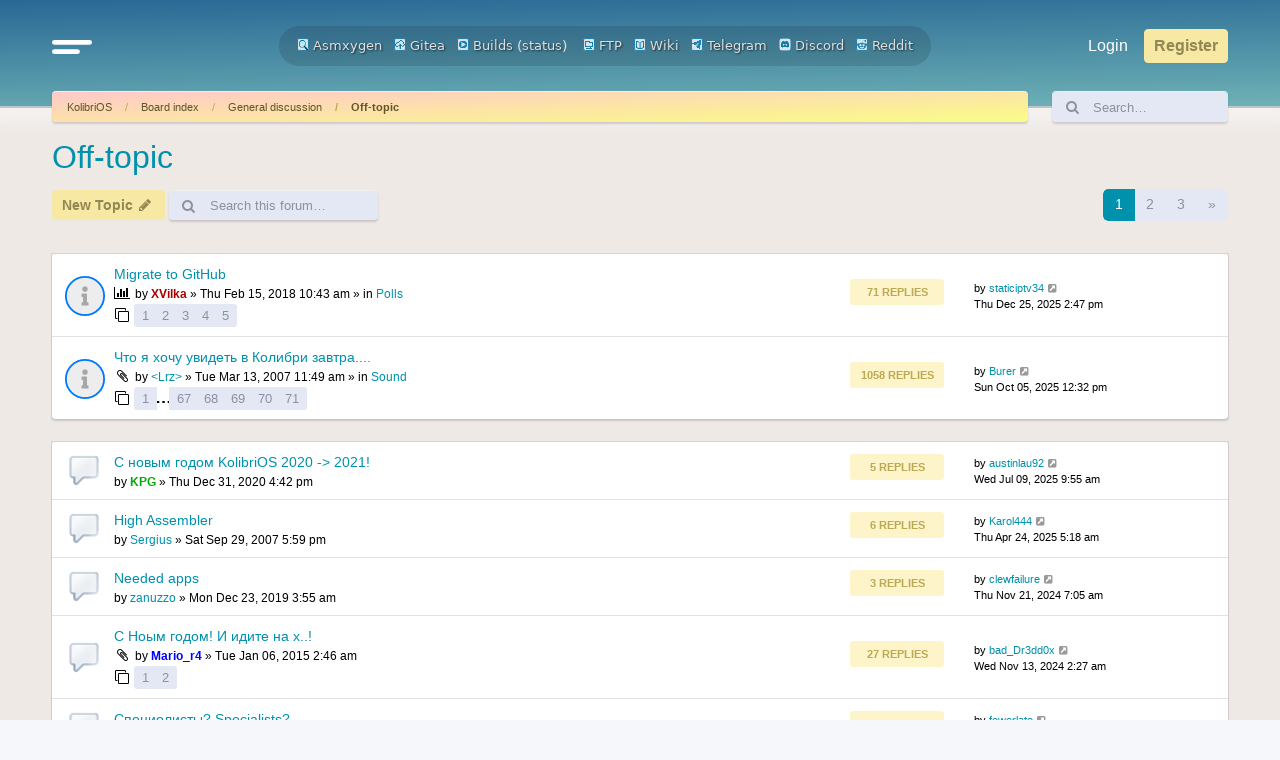

--- FILE ---
content_type: text/html; charset=UTF-8
request_url: https://board.kolibrios.org/viewforum.php?f=10&sid=68ce1c9d3dfbe6337f7497abed926842
body_size: 13369
content:
<!DOCTYPE html>
<html dir="ltr" lang="en-gb">
<head>
<meta charset="utf-8" />
<meta http-equiv="X-UA-Compatible" content="IE=edge">
<meta name="viewport" content="width=device-width, initial-scale=1" />

<title>Off-topic - Board.KolibriOS.org</title>


	<link rel="canonical" href="https://board.kolibrios.org/viewforum.php?f=10">

<!--
	phpBB style name: Outset
	Based on style:   prosilver (this is the default phpBB3 style)
	Original author:  Tom Beddard ( http://www.subBlue.com/ )
	Modified by:      forumDB ( http://forumdb.net/ )
-->

<link href="./assets/css/font-awesome.min.css?assets_version=29" rel="stylesheet">
<link href="./styles/outset/theme/stylesheet.css?assets_version=29" rel="stylesheet">




<!--[if lte IE 9]>
	<link href="./styles/outset/theme/tweaks.css?assets_version=29" rel="stylesheet">
<![endif]-->

	<script>
		function showLogoText() {
			var logoImage = document.getElementById("logoimg");
			var logoAlt = document.getElementById("logoalt");
			logoImage.style.display = "none";
			logoAlt.style.display = "block";
		}
	</script>





</head>
<body id="phpbb" class="nojs notouch section-viewforum ltr ">

<a id="top" class="top-anchor" accesskey="t"></a>

<div id="page-header" class="page-header d-flex flex-row-reverse flex-md-row">
	<div class="container">
		<div class="row">
			<div class="col-md-4 col-lg-3 d-none d-md-flex align-center">
				<nav class="navbar">
					<ul class="navbar-nav">
						<li class="nav-item dropdown">
							<a href="#" class="nav-link quick-links" id="quickLinks" role="button" name="Quick links" data-bs-toggle="dropdown" aria-expanded="false">
								<svg xmlns="http://www.w3.org/2000/svg" viewBox="0 0 25.53 8.95"><defs><style>.cls-1{fill:none;stroke:#FFFFFF;stroke-linecap:round;stroke-miterlimit:10;stroke-width:3px;}</style></defs><g id="Layer_2" data-name="Layer 2"><g id="Layer_1-2" data-name="Layer 1"><line class="cls-1" x1="1.5" y1="1.5" x2="24.03" y2="1.5"/><line class="cls-1" x1="1.5" y1="7.44" x2="16.33" y2="7.45"/></g></g></svg>
							</a>
							<ul class="dropdown-menu" aria-labelledby="quickLinks">
																																<li>
									<a class="dropdown-item" href="./memberlist.php?sid=21c59d69cd4367c1ab3ab347653d59bb">
										<i class="icon fa-group fa-fw" aria-hidden="true"></i><span>Members</span>
									</a>
								</li>
																								<li>
									<a class="dropdown-item" href="./memberlist.php?mode=team&amp;sid=21c59d69cd4367c1ab3ab347653d59bb">
										<i class="icon fa-shield fa-fw" aria-hidden="true"></i><span>The team</span>
									</a>
								</li>
																																<li data-skip-responsive="true">
								<a class="dropdown-item" href="/app.php/help/faq?sid=21c59d69cd4367c1ab3ab347653d59bb" rel="help" title="Frequently Asked Questions">
									<i class="icon fa-question-circle fa-fw" aria-hidden="true"></i><span>FAQ</span>
								</a>
								</li>
																<li><hr class="dropdown-divider"></li>
																<li>
									<a class="dropdown-item" href="./search.php?sid=21c59d69cd4367c1ab3ab347653d59bb">
										<i class="icon fa-search fa-fw" aria-hidden="true"></i>Search
									</a>
								</li>
																																								<li>
									<a class="dropdown-item" href="./search.php?search_id=unanswered&amp;sid=21c59d69cd4367c1ab3ab347653d59bb">
										<i class="icon fa-file-o fa-fw icon-gray" aria-hidden="true"></i><span>Unanswered topics</span>
									</a>
								</li>
								<li>
									<a class="dropdown-item" href="./search.php?search_id=active_topics&amp;sid=21c59d69cd4367c1ab3ab347653d59bb">
										<i class="icon fa-file-o fa-fw icon-blue" aria-hidden="true"></i><span>Active topics</span>
									</a>
								</li>
																																							</ul>
						</li>
					</ul>
				</nav>
			</div>
			<div class="col-6 col-md-4 col-lg-6 d-flex align-items-center justify-content-start justify-content-md-center">
				<div class="d-flex d-md-none align-center">
					<nav class="navbar">
						<ul class="navbar-nav">
							<li class="nav-item dropdown">
								<a href="#" class="nav-link quick-links" id="quickLinks" role="button" title="Quick links" data-bs-toggle="dropdown" aria-expanded="false">
									<svg xmlns="http://www.w3.org/2000/svg" viewBox="0 0 25.53 8.95"><defs><style>.cls-1</style></defs><g id="Layer_2" data-name="Layer 2"><g id="Layer_1-2" data-name="Layer 1"><line class="cls-1" x1="1.5" y1="1.5" x2="24.03" y2="1.5"/><line class="cls-1" x1="1.5" y1="7.44" x2="16.33" y2="7.45"/></g></g></svg>
									<span class="sr-only">Quick links</span>
								</a>
								<ul class="dropdown-menu" aria-labelledby="quickLinks">
																																				<li>
										<a class="dropdown-item" href="./memberlist.php?sid=21c59d69cd4367c1ab3ab347653d59bb">
											<i class="icon fa-group fa-fw" aria-hidden="true"></i><span>Members</span>
										</a>
									</li>
																											<li>
										<a class="dropdown-item" href="./memberlist.php?mode=team&amp;sid=21c59d69cd4367c1ab3ab347653d59bb">
											<i class="icon fa-shield fa-fw" aria-hidden="true"></i><span>The team</span>
										</a>
									</li>
																																				<li data-skip-responsive="true">
									<a class="dropdown-item" href="/app.php/help/faq?sid=21c59d69cd4367c1ab3ab347653d59bb" rel="help" title="Frequently Asked Questions">
										<i class="icon fa-question-circle fa-fw" aria-hidden="true"></i><span>FAQ</span>
									</a>
									</li>
																		<li><hr class="dropdown-divider"></li>
																		<li>
										<a class="dropdown-item" href="./search.php?sid=21c59d69cd4367c1ab3ab347653d59bb">
											<i class="icon fa-search fa-fw" aria-hidden="true"></i>Search
										</a>
									</li>
																																													<li>
										<a class="dropdown-item" href="./search.php?search_id=unanswered&amp;sid=21c59d69cd4367c1ab3ab347653d59bb">
											<i class="icon fa-file-o fa-fw icon-gray" aria-hidden="true"></i><span>Unanswered topics</span>
										</a>
									</li>
									<li>
										<a class="dropdown-item" href="./search.php?search_id=active_topics&amp;sid=21c59d69cd4367c1ab3ab347653d59bb">
											<i class="icon fa-file-o fa-fw icon-blue" aria-hidden="true"></i><span>Active topics</span>
										</a>
									</li>
																																												</ul>
							</li>
						</ul>
					</nav>
				</div>
								<a id="logo" class="logo" href="https://kolibrios.org" title="KolibriOS">
					<img id="logoimg" src="styles/outset/theme/images/logo.png" alt="Board.KolibriOS.org" class="w-100 w-md-auto ms-1 ms-md-0" style="display: block" onerror="showLogoText()">

					<div id="logoalt" style="display: none;" class="logo-text">Board.KolibriOS.org</div>
				</a>

		<div align=center>
		<a href="https://builds.kolibrios.org/doxygen/html/index.html"><img src="./styles/outset/theme/../../../images/icon_mini_search.gif" width="12" height="13" alt="*" /> Asmxygen</a>
		&nbsp; &nbsp;<a href="https://git.kolibrios.org"><img src="./styles/outset/theme/../../../images/icon_mini_websvn.gif" width="12" height="13" alt="*" /> Gitea</a>
		&nbsp; &nbsp;<a href="https://builds.kolibrios.org"><img src="./styles/outset/theme/../../../images/icon_mini_builds.gif" width="12" height="13" alt="*" /> Builds</a>&nbsp;(<a href="https://builds.kolibrios.org/status.html">status</a>)
<!--		&nbsp; &nbsp;<a href="https://bugs.kolibrios.org"><img src="./styles/outset/theme/../../../images/icon_mini_bugs.gif" width="12" height="13" alt="*" /> Bugs</a>-->
		&nbsp; &nbsp;<a href="http://ftp.kolibrios.org"><img src="./styles/outset/theme/../../../images/icon_mini_ftp.gif" width="12" height="13" alt="*" /> FTP</a>
		&nbsp; &nbsp;<a href="https://wiki.kolibrios.org"><img src="./styles/outset/theme/../../../images/icon_mini_wiki.gif" width="12" height="13" alt="*" /> Wiki</a>
		&nbsp; &nbsp;<a href="https://t.me/kolibri_os"><img src="./styles/outset/theme/../../../images/icon_mini_tg.png" width="12" height="13" alt="*" /> Telegram</a>
		&nbsp; &nbsp;<a href="https://discord.com/invite/FeB2NvE6bF"><img src="./styles/outset/theme/../../../images/icon_mini_discord.png" width="12" height="13" alt="*" /> Discord</a>
		&nbsp; &nbsp;<a href="https://www.reddit.com/r/KolibriOS"><img src="./styles/outset/theme/../../../images/icon_mini_reddit.png" width="12" height="13" alt="*" /> Reddit</a>
		</div>

				<p class="skiplink"><a href="#start_here">Skip to content</a></p>

							</div>
			<div class="col-6 col-md-4 col-lg-3 d-md-flex align-center justify-content-end">
				<nav class="navbar d-flex justify-content-end">
					<ul class="navbar d-flex flex-nowrap">
												<li class="nav-item"  data-skip-responsive="true">
							<a href="./ucp.php?mode=login&amp;redirect=viewforum.php%3Ff%3D10&amp;sid=21c59d69cd4367c1ab3ab347653d59bb" title="Login" accesskey="x" role="menuitem" class="nav-link">
								Login
							</a>
						</li>
												<li class="nav-item" data-skip-responsive="true">
							<a href="./ucp.php?mode=register&amp;sid=21c59d69cd4367c1ab3ab347653d59bb" class="btn btn-primary fs-6" role="menuitem">
								Register
							</a>
						</li>
																							</ul>
				</nav>
			</div>
		</div>

<!-- KOLIBRIOS -->
	</div>
	</div>
<div id="wrap" class="container">
	<div class="row d-flex mb-3">
    <div class="col">
        <nav aria-label="breadcrumb" class="breadcrumb-bar d-flex justify-content-between">
                        
                        <ol class="breadcrumb" itemscope itemtype="https://schema.org/BreadcrumbList" >
                                <li class="breadcrumb-item active" itemtype="https://schema.org/ListItem" itemprop="itemListElement" itemscope><a href="https://kolibrios.org" data-navbar-reference="home">KolibriOS</a><meta itemprop="position" content="1" /></li>
                                                <li class="breadcrumb-item" itemtype="https://schema.org/ListItem" itemprop="itemListElement" itemscope><a href="./index.php?sid=21c59d69cd4367c1ab3ab347653d59bb" accesskey="h" data-navbar-reference="index">Board index</a><meta itemprop="position" content="2" /></li>
                                                                                <li class="breadcrumb-item" itemtype="https://schema.org/ListItem" itemprop="itemListElement" itemscope data-forum-id="18"><a itemprop="item" href="./viewforum.php?f=18&amp;sid=21c59d69cd4367c1ab3ab347653d59bb">General discussion</a><meta itemprop="position" content="3" /></li>
                                                                                                <li class="breadcrumb-item" itemtype="https://schema.org/ListItem" itemprop="itemListElement" itemscope data-forum-id="10"><a itemprop="item" href="./viewforum.php?f=10&amp;sid=21c59d69cd4367c1ab3ab347653d59bb">Off-topic</a><meta itemprop="position" content="4" /></li>
                                
                            </ol>
                                    <a href="./search.php?sid=21c59d69cd4367c1ab3ab347653d59bb" title="View the advanced search options" role="menuitem" class="d-flex flex-column justify-content-center d-inline d-md-none">
                <i class="icon fa-search fa-fw" aria-hidden="true"></i><span class="sr-only">Search</span>
            </a>
                    </nav>
    </div>
            <div class="col-3 col-lg-2 d-none d-md-flex">
        <form action="./search.php?sid=21c59d69cd4367c1ab3ab347653d59bb" method="get" id="search" class="d-flex search-bar w-100">
            <div class="input-group">
                <span class="input-group-text" id="basic-addon1"><i class="icon fa-search fa-fw" aria-hidden="true"></i></span>
                <input class="form-control p-0" name="keywords" id="keywords" type="search" maxlength="128" title="Search for keywords" size="20" value="" placeholder="Search…">
                <input type="hidden" name="sid" value="21c59d69cd4367c1ab3ab347653d59bb" />

            </div>
        </form>
    </div>
        </div>
	
	<a id="start_here" class="anchor"></a>
	<div id="page-body" class="page-body" role="main">
		
		<h2 class="forum-title"><a href="./viewforum.php?f=10&amp;sid=21c59d69cd4367c1ab3ab347653d59bb">Off-topic</a></h2>
<div>
	<!-- NOTE: remove the style="display: none" when you want to have the forum description on the forum body -->
	<div style="display: none !important;">No comments</div>	</div>



	<div class="action-bar bar-top d-flex justify-content-between flex-wrap my-1">
		<div class="d-flex flex-grow-1">
					<ul class="navbar">
								<li class="nav-item flex-grow-1 me-1">
					<a href="./posting.php?mode=post&amp;f=10&amp;sid=21c59d69cd4367c1ab3ab347653d59bb" class="btn btn-primary" title="Post a new topic">
													<span>New Topic</span> <i class="icon fa-pencil fa-fw" aria-hidden="true"></i>
											</a>
				</li>
														
								<li class="nav-item h-100 d-none d-sm-flex">
					<div class="search-box flex-grow-1 flex-md-grow-0 h-100" role="search">
						<form method="get" id="topic-search" action="./search.php?sid=21c59d69cd4367c1ab3ab347653d59bb" class="d-flex search-bar h-100">
							<div class="input-group">
								<span class="input-group-text rounded-start" id="basic-addon1"><i class="icon fa-search fa-fw" aria-hidden="true"></i></span>
								<input class="form-control p-0 rounded-end" type="search" name="keywords" id="search_keywords" maxlength="128" size="20" placeholder="Search this forum…">
								<input type="hidden" name="fid[0]" value="10" />
<input type="hidden" name="sid" value="21c59d69cd4367c1ab3ab347653d59bb" />

							</div>
						</form>
					</div>
				</li>
							</ul>
		</div>
		<div class="d-flex flex-grow-1 justify-content-end">
			<div class="pagination d-flex flex-column justify-content-center">
				<div class="pagination">
					<li class="nav-item">
						<p class="mb-0">148 topics</p>
												<nav>
	<ul class="pagination">

		
						<li class="page-item active" aria-current="page"><a class="page-link" href="#">1</a></li>
								<li class="page-item"><a class="page-link" href="./viewforum.php?f=10&amp;sid=21c59d69cd4367c1ab3ab347653d59bb&amp;start=50">2</a></li>
								<li class="page-item"><a class="page-link" href="./viewforum.php?f=10&amp;sid=21c59d69cd4367c1ab3ab347653d59bb&amp;start=100">3</a></li>
								<li class="page-item">
			<a class="page-link" href="./viewforum.php?f=10&amp;sid=21c59d69cd4367c1ab3ab347653d59bb&amp;start=50" rel="next">
				<span aria-hidden="true">&raquo;</span>
				<span class="sr-only">Next</span>
			</a>
		</li>
					</ul>
</nav>


											</li>
				</div>
			</div>
		</div>
	</div>




	
			<div class="forumbg announcement">
		<div class="inner">
		<ul class="topiclist">
			<li class="header">
				<dl class="row-item">
					<dt><div class="list-inner">Announcements</div></dt>
				</dl>
			</li>
		</ul>
		<ul class="topiclist topics">
	
				<li class="row bg1 global-announce">
						<dl class="row-item d-flex justify-content-between global_read">
				<dt class="d-flex flex-grow-1" title="No unread posts">
										<div class="list-inner d-flex flex-column justify-content-center">
																		<a href="./viewtopic.php?t=3670&amp;sid=21c59d69cd4367c1ab3ab347653d59bb" class="topictitle d-flex align-items-center">Migrate to GitHub</a>																								
												<div class="responsive-show forum-description" style="display: none;">
							Last post by <a href="./memberlist.php?mode=viewprofile&amp;u=16335&amp;sid=21c59d69cd4367c1ab3ab347653d59bb" class="username">staticiptv34</a> &laquo; <a href="./viewtopic.php?p=80958&amp;sid=21c59d69cd4367c1ab3ab347653d59bb#p80958" title="Go to last post"><time datetime="2025-12-25T11:47:53+00:00">Thu Dec 25, 2025 2:47 pm</time></a>
							<br />Posted in <a href="./viewforum.php?f=8&amp;sid=21c59d69cd4367c1ab3ab347653d59bb">Polls</a>						</div>
														<span class="responsive-show left-box forum-description" style="display: none;">Replies: <strong>71</strong></span>
													
						<div class="topic-poster responsive-hide left-box">
							<i class="icon fa-bar-chart fa-fw" aria-hidden="true"></i>																					by <a href="./memberlist.php?mode=viewprofile&amp;u=4147&amp;sid=21c59d69cd4367c1ab3ab347653d59bb" style="color: #AA0000;" class="username-coloured">XVilka</a> &raquo; <time datetime="2018-02-15T07:43:42+00:00">Thu Feb 15, 2018 10:43 am</time>
														 &raquo; in <a href="./viewforum.php?f=8&amp;sid=21c59d69cd4367c1ab3ab347653d59bb">Polls</a>						</div>

												<div class="d-flex align-items-center">
							<span><i class="icon fa-clone fa-fw" aria-hidden="true"></i></span>
							<ul class="pagination pagination-sm ms-1">
																<li class="page-item"><a class="page-link" href="./viewtopic.php?t=3670&amp;sid=21c59d69cd4367c1ab3ab347653d59bb">1</a></li>
																								<li class="page-item"><a class="page-link" href="./viewtopic.php?t=3670&amp;sid=21c59d69cd4367c1ab3ab347653d59bb&amp;start=15">2</a></li>
																								<li class="page-item"><a class="page-link" href="./viewtopic.php?t=3670&amp;sid=21c59d69cd4367c1ab3ab347653d59bb&amp;start=30">3</a></li>
																								<li class="page-item"><a class="page-link" href="./viewtopic.php?t=3670&amp;sid=21c59d69cd4367c1ab3ab347653d59bb&amp;start=45">4</a></li>
																								<li class="page-item"><a class="page-link" href="./viewtopic.php?t=3670&amp;sid=21c59d69cd4367c1ab3ab347653d59bb&amp;start=60">5</a></li>
																																															</ul>
						</div>
						
											</div>
				</dt>
				<dd class="topics d-none d-md-flex flex-column justify-content-center me-4">
					<div class="post-count mb-2">71 Replies</div> <dfn>Replies</dfn>
					<div class="post-count">1221472 Views</div> <dfn>Views</dfn>
				</dd>
				<dd class="lastpost d-none d-md-flex flex-column justify-content-center">
					<p class="text-strong">Last post</p>
					<span><dfn>Last post </dfn>by <a href="./memberlist.php?mode=viewprofile&amp;u=16335&amp;sid=21c59d69cd4367c1ab3ab347653d59bb" class="username">staticiptv34</a>													<a href="./viewtopic.php?p=80958&amp;sid=21c59d69cd4367c1ab3ab347653d59bb#p80958" title="Go to last post">
								<i class="icon fa-external-link-square fa-fw icon-lightgray icon-md" aria-hidden="true"></i><span class="sr-only"></span>
							</a>
												<br /><time datetime="2025-12-25T11:47:53+00:00">Thu Dec 25, 2025 2:47 pm</time>
					</span>
				</dd>
			</dl>
					</li>
		
	

	
	
				<li class="row bg2 global-announce">
						<dl class="row-item d-flex justify-content-between global_read">
				<dt class="d-flex flex-grow-1" title="No unread posts">
										<div class="list-inner d-flex flex-column justify-content-center">
																		<a href="./viewtopic.php?t=677&amp;sid=21c59d69cd4367c1ab3ab347653d59bb" class="topictitle d-flex align-items-center">Что я хочу увидеть в Колибри завтра....</a>																								
												<div class="responsive-show forum-description" style="display: none;">
							Last post by <a href="./memberlist.php?mode=viewprofile&amp;u=15060&amp;sid=21c59d69cd4367c1ab3ab347653d59bb" class="username">Burer</a> &laquo; <a href="./viewtopic.php?p=80895&amp;sid=21c59d69cd4367c1ab3ab347653d59bb#p80895" title="Go to last post"><time datetime="2025-10-05T09:32:31+00:00">Sun Oct 05, 2025 12:32 pm</time></a>
							<br />Posted in <a href="./viewforum.php?f=28&amp;sid=21c59d69cd4367c1ab3ab347653d59bb">Sound</a>						</div>
														<span class="responsive-show left-box forum-description" style="display: none;">Replies: <strong>1058</strong></span>
													
						<div class="topic-poster responsive-hide left-box">
														<i class="icon fa-paperclip fa-fw" aria-hidden="true"></i>														by <a href="./memberlist.php?mode=viewprofile&amp;u=102&amp;sid=21c59d69cd4367c1ab3ab347653d59bb" class="username">&lt;Lrz&gt;</a> &raquo; <time datetime="2007-03-13T08:49:35+00:00">Tue Mar 13, 2007 11:49 am</time>
														 &raquo; in <a href="./viewforum.php?f=28&amp;sid=21c59d69cd4367c1ab3ab347653d59bb">Sound</a>						</div>

												<div class="d-flex align-items-center">
							<span><i class="icon fa-clone fa-fw" aria-hidden="true"></i></span>
							<ul class="pagination pagination-sm ms-1">
																<li class="page-item"><a class="page-link" href="./viewtopic.php?t=677&amp;sid=21c59d69cd4367c1ab3ab347653d59bb">1</a></li>
																								<li class="page-item"><span>…</span></li>
																								<li class="page-item"><a class="page-link" href="./viewtopic.php?t=677&amp;sid=21c59d69cd4367c1ab3ab347653d59bb&amp;start=990">67</a></li>
																								<li class="page-item"><a class="page-link" href="./viewtopic.php?t=677&amp;sid=21c59d69cd4367c1ab3ab347653d59bb&amp;start=1005">68</a></li>
																								<li class="page-item"><a class="page-link" href="./viewtopic.php?t=677&amp;sid=21c59d69cd4367c1ab3ab347653d59bb&amp;start=1020">69</a></li>
																								<li class="page-item"><a class="page-link" href="./viewtopic.php?t=677&amp;sid=21c59d69cd4367c1ab3ab347653d59bb&amp;start=1035">70</a></li>
																								<li class="page-item"><a class="page-link" href="./viewtopic.php?t=677&amp;sid=21c59d69cd4367c1ab3ab347653d59bb&amp;start=1050">71</a></li>
																																															</ul>
						</div>
						
											</div>
				</dt>
				<dd class="topics d-none d-md-flex flex-column justify-content-center me-4">
					<div class="post-count mb-2">1058 Replies</div> <dfn>Replies</dfn>
					<div class="post-count">2610977 Views</div> <dfn>Views</dfn>
				</dd>
				<dd class="lastpost d-none d-md-flex flex-column justify-content-center">
					<p class="text-strong">Last post</p>
					<span><dfn>Last post </dfn>by <a href="./memberlist.php?mode=viewprofile&amp;u=15060&amp;sid=21c59d69cd4367c1ab3ab347653d59bb" class="username">Burer</a>													<a href="./viewtopic.php?p=80895&amp;sid=21c59d69cd4367c1ab3ab347653d59bb#p80895" title="Go to last post">
								<i class="icon fa-external-link-square fa-fw icon-lightgray icon-md" aria-hidden="true"></i><span class="sr-only"></span>
							</a>
												<br /><time datetime="2025-10-05T09:32:31+00:00">Sun Oct 05, 2025 12:32 pm</time>
					</span>
				</dd>
			</dl>
					</li>
		
	

			</ul>
		</div>
	</div>
	
			<div class="forumbg">
		<div class="inner">
		<ul class="topiclist">
			<li class="header">
				<dl class="row-item">
					<dt><div class="list-inner">Topics</div></dt>
				</dl>
			</li>
		</ul>
		<ul class="topiclist topics">
	
				<li class="row bg1">
						<dl class="row-item d-flex justify-content-between topic_read">
				<dt class="d-flex flex-grow-1" title="No unread posts">
										<div class="list-inner d-flex flex-column justify-content-center">
																		<a href="./viewtopic.php?t=4360&amp;sid=21c59d69cd4367c1ab3ab347653d59bb" class="topictitle d-flex align-items-center">С новым годом KolibriOS 2020 -&gt; 2021!</a>																								
												<div class="responsive-show forum-description" style="display: none;">
							Last post by <a href="./memberlist.php?mode=viewprofile&amp;u=15953&amp;sid=21c59d69cd4367c1ab3ab347653d59bb" class="username">austinlau92</a> &laquo; <a href="./viewtopic.php?p=80674&amp;sid=21c59d69cd4367c1ab3ab347653d59bb#p80674" title="Go to last post"><time datetime="2025-07-09T06:55:35+00:00">Wed Jul 09, 2025 9:55 am</time></a>
													</div>
														<span class="responsive-show left-box forum-description" style="display: none;">Replies: <strong>5</strong></span>
													
						<div class="topic-poster responsive-hide left-box">
																												by <a href="./memberlist.php?mode=viewprofile&amp;u=10571&amp;sid=21c59d69cd4367c1ab3ab347653d59bb" style="color: #00AA00;" class="username-coloured">KPG</a> &raquo; <time datetime="2020-12-31T13:42:26+00:00">Thu Dec 31, 2020 4:42 pm</time>
																				</div>

						
											</div>
				</dt>
				<dd class="topics d-none d-md-flex flex-column justify-content-center me-4">
					<div class="post-count mb-2">5 Replies</div> <dfn>Replies</dfn>
					<div class="post-count">21409 Views</div> <dfn>Views</dfn>
				</dd>
				<dd class="lastpost d-none d-md-flex flex-column justify-content-center">
					<p class="text-strong">Last post</p>
					<span><dfn>Last post </dfn>by <a href="./memberlist.php?mode=viewprofile&amp;u=15953&amp;sid=21c59d69cd4367c1ab3ab347653d59bb" class="username">austinlau92</a>													<a href="./viewtopic.php?p=80674&amp;sid=21c59d69cd4367c1ab3ab347653d59bb#p80674" title="Go to last post">
								<i class="icon fa-external-link-square fa-fw icon-lightgray icon-md" aria-hidden="true"></i><span class="sr-only"></span>
							</a>
												<br /><time datetime="2025-07-09T06:55:35+00:00">Wed Jul 09, 2025 9:55 am</time>
					</span>
				</dd>
			</dl>
					</li>
		
	

	
	
				<li class="row bg2">
						<dl class="row-item d-flex justify-content-between topic_read">
				<dt class="d-flex flex-grow-1" title="No unread posts">
										<div class="list-inner d-flex flex-column justify-content-center">
																		<a href="./viewtopic.php?t=853&amp;sid=21c59d69cd4367c1ab3ab347653d59bb" class="topictitle d-flex align-items-center">High Assembler</a>																								
												<div class="responsive-show forum-description" style="display: none;">
							Last post by <a href="./memberlist.php?mode=viewprofile&amp;u=15808&amp;sid=21c59d69cd4367c1ab3ab347653d59bb" class="username">Karol444</a> &laquo; <a href="./viewtopic.php?p=80592&amp;sid=21c59d69cd4367c1ab3ab347653d59bb#p80592" title="Go to last post"><time datetime="2025-04-24T02:18:52+00:00">Thu Apr 24, 2025 5:18 am</time></a>
													</div>
														<span class="responsive-show left-box forum-description" style="display: none;">Replies: <strong>6</strong></span>
													
						<div class="topic-poster responsive-hide left-box">
																												by <a href="./memberlist.php?mode=viewprofile&amp;u=212&amp;sid=21c59d69cd4367c1ab3ab347653d59bb" class="username">Sergius</a> &raquo; <time datetime="2007-09-29T14:59:37+00:00">Sat Sep 29, 2007 5:59 pm</time>
																				</div>

						
											</div>
				</dt>
				<dd class="topics d-none d-md-flex flex-column justify-content-center me-4">
					<div class="post-count mb-2">6 Replies</div> <dfn>Replies</dfn>
					<div class="post-count">19991 Views</div> <dfn>Views</dfn>
				</dd>
				<dd class="lastpost d-none d-md-flex flex-column justify-content-center">
					<p class="text-strong">Last post</p>
					<span><dfn>Last post </dfn>by <a href="./memberlist.php?mode=viewprofile&amp;u=15808&amp;sid=21c59d69cd4367c1ab3ab347653d59bb" class="username">Karol444</a>													<a href="./viewtopic.php?p=80592&amp;sid=21c59d69cd4367c1ab3ab347653d59bb#p80592" title="Go to last post">
								<i class="icon fa-external-link-square fa-fw icon-lightgray icon-md" aria-hidden="true"></i><span class="sr-only"></span>
							</a>
												<br /><time datetime="2025-04-24T02:18:52+00:00">Thu Apr 24, 2025 5:18 am</time>
					</span>
				</dd>
			</dl>
					</li>
		
	

	
	
				<li class="row bg1">
						<dl class="row-item d-flex justify-content-between topic_read">
				<dt class="d-flex flex-grow-1" title="No unread posts">
										<div class="list-inner d-flex flex-column justify-content-center">
																		<a href="./viewtopic.php?t=4086&amp;sid=21c59d69cd4367c1ab3ab347653d59bb" class="topictitle d-flex align-items-center">Needed apps</a>																								
												<div class="responsive-show forum-description" style="display: none;">
							Last post by <a href="./memberlist.php?mode=viewprofile&amp;u=14070&amp;sid=21c59d69cd4367c1ab3ab347653d59bb" class="username">clewfailure</a> &laquo; <a href="./viewtopic.php?p=80534&amp;sid=21c59d69cd4367c1ab3ab347653d59bb#p80534" title="Go to last post"><time datetime="2024-11-21T04:05:56+00:00">Thu Nov 21, 2024 7:05 am</time></a>
													</div>
														<span class="responsive-show left-box forum-description" style="display: none;">Replies: <strong>3</strong></span>
													
						<div class="topic-poster responsive-hide left-box">
																												by <a href="./memberlist.php?mode=viewprofile&amp;u=8915&amp;sid=21c59d69cd4367c1ab3ab347653d59bb" class="username">zanuzzo</a> &raquo; <time datetime="2019-12-23T00:55:28+00:00">Mon Dec 23, 2019 3:55 am</time>
																				</div>

						
											</div>
				</dt>
				<dd class="topics d-none d-md-flex flex-column justify-content-center me-4">
					<div class="post-count mb-2">3 Replies</div> <dfn>Replies</dfn>
					<div class="post-count">19901 Views</div> <dfn>Views</dfn>
				</dd>
				<dd class="lastpost d-none d-md-flex flex-column justify-content-center">
					<p class="text-strong">Last post</p>
					<span><dfn>Last post </dfn>by <a href="./memberlist.php?mode=viewprofile&amp;u=14070&amp;sid=21c59d69cd4367c1ab3ab347653d59bb" class="username">clewfailure</a>													<a href="./viewtopic.php?p=80534&amp;sid=21c59d69cd4367c1ab3ab347653d59bb#p80534" title="Go to last post">
								<i class="icon fa-external-link-square fa-fw icon-lightgray icon-md" aria-hidden="true"></i><span class="sr-only"></span>
							</a>
												<br /><time datetime="2024-11-21T04:05:56+00:00">Thu Nov 21, 2024 7:05 am</time>
					</span>
				</dd>
			</dl>
					</li>
		
	

	
	
				<li class="row bg2">
						<dl class="row-item d-flex justify-content-between topic_read_hot">
				<dt class="d-flex flex-grow-1" title="No unread posts">
										<div class="list-inner d-flex flex-column justify-content-center">
																		<a href="./viewtopic.php?t=2974&amp;sid=21c59d69cd4367c1ab3ab347653d59bb" class="topictitle d-flex align-items-center">С Ноым годом! И идите на х..!</a>																								
												<div class="responsive-show forum-description" style="display: none;">
							Last post by <a href="./memberlist.php?mode=viewprofile&amp;u=6623&amp;sid=21c59d69cd4367c1ab3ab347653d59bb" class="username">bad_Dr3dd0x</a> &laquo; <a href="./viewtopic.php?p=80531&amp;sid=21c59d69cd4367c1ab3ab347653d59bb#p80531" title="Go to last post"><time datetime="2024-11-12T23:27:39+00:00">Wed Nov 13, 2024 2:27 am</time></a>
													</div>
														<span class="responsive-show left-box forum-description" style="display: none;">Replies: <strong>27</strong></span>
													
						<div class="topic-poster responsive-hide left-box">
														<i class="icon fa-paperclip fa-fw" aria-hidden="true"></i>														by <a href="./memberlist.php?mode=viewprofile&amp;u=5704&amp;sid=21c59d69cd4367c1ab3ab347653d59bb" style="color: #0000FF;" class="username-coloured">Mario_r4</a> &raquo; <time datetime="2015-01-05T23:46:11+00:00">Tue Jan 06, 2015 2:46 am</time>
																				</div>

												<div class="d-flex align-items-center">
							<span><i class="icon fa-clone fa-fw" aria-hidden="true"></i></span>
							<ul class="pagination pagination-sm ms-1">
																<li class="page-item"><a class="page-link" href="./viewtopic.php?t=2974&amp;sid=21c59d69cd4367c1ab3ab347653d59bb">1</a></li>
																								<li class="page-item"><a class="page-link" href="./viewtopic.php?t=2974&amp;sid=21c59d69cd4367c1ab3ab347653d59bb&amp;start=15">2</a></li>
																																															</ul>
						</div>
						
											</div>
				</dt>
				<dd class="topics d-none d-md-flex flex-column justify-content-center me-4">
					<div class="post-count mb-2">27 Replies</div> <dfn>Replies</dfn>
					<div class="post-count">37007 Views</div> <dfn>Views</dfn>
				</dd>
				<dd class="lastpost d-none d-md-flex flex-column justify-content-center">
					<p class="text-strong">Last post</p>
					<span><dfn>Last post </dfn>by <a href="./memberlist.php?mode=viewprofile&amp;u=6623&amp;sid=21c59d69cd4367c1ab3ab347653d59bb" class="username">bad_Dr3dd0x</a>													<a href="./viewtopic.php?p=80531&amp;sid=21c59d69cd4367c1ab3ab347653d59bb#p80531" title="Go to last post">
								<i class="icon fa-external-link-square fa-fw icon-lightgray icon-md" aria-hidden="true"></i><span class="sr-only"></span>
							</a>
												<br /><time datetime="2024-11-12T23:27:39+00:00">Wed Nov 13, 2024 2:27 am</time>
					</span>
				</dd>
			</dl>
					</li>
		
	

	
	
				<li class="row bg1">
						<dl class="row-item d-flex justify-content-between topic_read">
				<dt class="d-flex flex-grow-1" title="No unread posts">
										<div class="list-inner d-flex flex-column justify-content-center">
																		<a href="./viewtopic.php?t=5557&amp;sid=21c59d69cd4367c1ab3ab347653d59bb" class="topictitle d-flex align-items-center">Специолисты? Specialists?</a>																								
												<div class="responsive-show forum-description" style="display: none;">
							Last post by <a href="./memberlist.php?mode=viewprofile&amp;u=15370&amp;sid=21c59d69cd4367c1ab3ab347653d59bb" class="username">fewerlate</a> &laquo; <a href="./viewtopic.php?p=80435&amp;sid=21c59d69cd4367c1ab3ab347653d59bb#p80435" title="Go to last post"><time datetime="2024-08-14T01:36:30+00:00">Wed Aug 14, 2024 4:36 am</time></a>
													</div>
														<span class="responsive-show left-box forum-description" style="display: none;">Replies: <strong>1</strong></span>
													
						<div class="topic-poster responsive-hide left-box">
																												by <a href="./memberlist.php?mode=viewprofile&amp;u=14132&amp;sid=21c59d69cd4367c1ab3ab347653d59bb" class="username">hunter</a> &raquo; <time datetime="2023-05-26T06:58:40+00:00">Fri May 26, 2023 9:58 am</time>
																				</div>

						
											</div>
				</dt>
				<dd class="topics d-none d-md-flex flex-column justify-content-center me-4">
					<div class="post-count mb-2">1 Replies</div> <dfn>Replies</dfn>
					<div class="post-count">113164 Views</div> <dfn>Views</dfn>
				</dd>
				<dd class="lastpost d-none d-md-flex flex-column justify-content-center">
					<p class="text-strong">Last post</p>
					<span><dfn>Last post </dfn>by <a href="./memberlist.php?mode=viewprofile&amp;u=15370&amp;sid=21c59d69cd4367c1ab3ab347653d59bb" class="username">fewerlate</a>													<a href="./viewtopic.php?p=80435&amp;sid=21c59d69cd4367c1ab3ab347653d59bb#p80435" title="Go to last post">
								<i class="icon fa-external-link-square fa-fw icon-lightgray icon-md" aria-hidden="true"></i><span class="sr-only"></span>
							</a>
												<br /><time datetime="2024-08-14T01:36:30+00:00">Wed Aug 14, 2024 4:36 am</time>
					</span>
				</dd>
			</dl>
					</li>
		
	

	
	
				<li class="row bg2">
						<dl class="row-item d-flex justify-content-between topic_read">
				<dt class="d-flex flex-grow-1" title="No unread posts">
										<div class="list-inner d-flex flex-column justify-content-center">
																		<a href="./viewtopic.php?t=908&amp;sid=21c59d69cd4367c1ab3ab347653d59bb" class="topictitle d-flex align-items-center">Установка колибри на HDD</a>																								
												<div class="responsive-show forum-description" style="display: none;">
							Last post by <a href="./memberlist.php?mode=viewprofile&amp;u=15311&amp;sid=21c59d69cd4367c1ab3ab347653d59bb" class="username">yorge</a> &laquo; <a href="./viewtopic.php?p=80414&amp;sid=21c59d69cd4367c1ab3ab347653d59bb#p80414" title="Go to last post"><time datetime="2024-07-15T20:41:32+00:00">Mon Jul 15, 2024 11:41 pm</time></a>
													</div>
														<span class="responsive-show left-box forum-description" style="display: none;">Replies: <strong>13</strong></span>
													
						<div class="topic-poster responsive-hide left-box">
																												by <a href="./memberlist.php?mode=viewprofile&amp;u=700&amp;sid=21c59d69cd4367c1ab3ab347653d59bb" class="username">rcdimon</a> &raquo; <time datetime="2007-11-30T19:00:59+00:00">Fri Nov 30, 2007 10:00 pm</time>
																				</div>

						
											</div>
				</dt>
				<dd class="topics d-none d-md-flex flex-column justify-content-center me-4">
					<div class="post-count mb-2">13 Replies</div> <dfn>Replies</dfn>
					<div class="post-count">51558 Views</div> <dfn>Views</dfn>
				</dd>
				<dd class="lastpost d-none d-md-flex flex-column justify-content-center">
					<p class="text-strong">Last post</p>
					<span><dfn>Last post </dfn>by <a href="./memberlist.php?mode=viewprofile&amp;u=15311&amp;sid=21c59d69cd4367c1ab3ab347653d59bb" class="username">yorge</a>													<a href="./viewtopic.php?p=80414&amp;sid=21c59d69cd4367c1ab3ab347653d59bb#p80414" title="Go to last post">
								<i class="icon fa-external-link-square fa-fw icon-lightgray icon-md" aria-hidden="true"></i><span class="sr-only"></span>
							</a>
												<br /><time datetime="2024-07-15T20:41:32+00:00">Mon Jul 15, 2024 11:41 pm</time>
					</span>
				</dd>
			</dl>
					</li>
		
	

	
	
				<li class="row bg1">
						<dl class="row-item d-flex justify-content-between topic_read_hot">
				<dt class="d-flex flex-grow-1" title="No unread posts">
										<div class="list-inner d-flex flex-column justify-content-center">
																		<a href="./viewtopic.php?t=850&amp;sid=21c59d69cd4367c1ab3ab347653d59bb" class="topictitle d-flex align-items-center">Анекдот...</a>																								
												<div class="responsive-show forum-description" style="display: none;">
							Last post by <a href="./memberlist.php?mode=viewprofile&amp;u=13990&amp;sid=21c59d69cd4367c1ab3ab347653d59bb" class="username">qullarwee</a> &laquo; <a href="./viewtopic.php?p=79766&amp;sid=21c59d69cd4367c1ab3ab347653d59bb#p79766" title="Go to last post"><time datetime="2023-04-13T14:41:54+00:00">Thu Apr 13, 2023 5:41 pm</time></a>
													</div>
														<span class="responsive-show left-box forum-description" style="display: none;">Replies: <strong>33</strong></span>
													
						<div class="topic-poster responsive-hide left-box">
																												by <a href="./memberlist.php?mode=viewprofile&amp;u=232&amp;sid=21c59d69cd4367c1ab3ab347653d59bb" class="username">DmitrySokolowsky</a> &raquo; <time datetime="2007-09-27T16:44:43+00:00">Thu Sep 27, 2007 7:44 pm</time>
																				</div>

												<div class="d-flex align-items-center">
							<span><i class="icon fa-clone fa-fw" aria-hidden="true"></i></span>
							<ul class="pagination pagination-sm ms-1">
																<li class="page-item"><a class="page-link" href="./viewtopic.php?t=850&amp;sid=21c59d69cd4367c1ab3ab347653d59bb">1</a></li>
																								<li class="page-item"><a class="page-link" href="./viewtopic.php?t=850&amp;sid=21c59d69cd4367c1ab3ab347653d59bb&amp;start=15">2</a></li>
																								<li class="page-item"><a class="page-link" href="./viewtopic.php?t=850&amp;sid=21c59d69cd4367c1ab3ab347653d59bb&amp;start=30">3</a></li>
																																															</ul>
						</div>
						
											</div>
				</dt>
				<dd class="topics d-none d-md-flex flex-column justify-content-center me-4">
					<div class="post-count mb-2">33 Replies</div> <dfn>Replies</dfn>
					<div class="post-count">54500 Views</div> <dfn>Views</dfn>
				</dd>
				<dd class="lastpost d-none d-md-flex flex-column justify-content-center">
					<p class="text-strong">Last post</p>
					<span><dfn>Last post </dfn>by <a href="./memberlist.php?mode=viewprofile&amp;u=13990&amp;sid=21c59d69cd4367c1ab3ab347653d59bb" class="username">qullarwee</a>													<a href="./viewtopic.php?p=79766&amp;sid=21c59d69cd4367c1ab3ab347653d59bb#p79766" title="Go to last post">
								<i class="icon fa-external-link-square fa-fw icon-lightgray icon-md" aria-hidden="true"></i><span class="sr-only"></span>
							</a>
												<br /><time datetime="2023-04-13T14:41:54+00:00">Thu Apr 13, 2023 5:41 pm</time>
					</span>
				</dd>
			</dl>
					</li>
		
	

	
	
				<li class="row bg2">
						<dl class="row-item d-flex justify-content-between topic_read_locked">
				<dt class="d-flex flex-grow-1" title="This topic is locked, you cannot edit posts or make further replies.">
										<div class="list-inner d-flex flex-column justify-content-center">
																		<a href="./viewtopic.php?t=4679&amp;sid=21c59d69cd4367c1ab3ab347653d59bb" class="topictitle d-flex align-items-center">Открытое письмо от меня о ситуации в Украине</a>																								
												<div class="responsive-show forum-description" style="display: none;">
							Last post by <a href="./memberlist.php?mode=viewprofile&amp;u=12451&amp;sid=21c59d69cd4367c1ab3ab347653d59bb" class="username">sober_dev</a> &laquo; <a href="./viewtopic.php?p=78218&amp;sid=21c59d69cd4367c1ab3ab347653d59bb#p78218" title="Go to last post"><time datetime="2022-03-06T20:35:10+00:00">Sun Mar 06, 2022 11:35 pm</time></a>
													</div>
														<span class="responsive-show left-box forum-description" style="display: none;">Replies: <strong>28</strong></span>
													
						<div class="topic-poster responsive-hide left-box">
																												by <a href="./memberlist.php?mode=viewprofile&amp;u=213&amp;sid=21c59d69cd4367c1ab3ab347653d59bb" style="color: #0099FF;" class="username-coloured">Leency</a> &raquo; <time datetime="2022-02-26T22:33:12+00:00">Sun Feb 27, 2022 1:33 am</time>
																				</div>

												<div class="d-flex align-items-center">
							<span><i class="icon fa-clone fa-fw" aria-hidden="true"></i></span>
							<ul class="pagination pagination-sm ms-1">
																<li class="page-item"><a class="page-link" href="./viewtopic.php?t=4679&amp;sid=21c59d69cd4367c1ab3ab347653d59bb">1</a></li>
																								<li class="page-item"><a class="page-link" href="./viewtopic.php?t=4679&amp;sid=21c59d69cd4367c1ab3ab347653d59bb&amp;start=15">2</a></li>
																																															</ul>
						</div>
						
											</div>
				</dt>
				<dd class="topics d-none d-md-flex flex-column justify-content-center me-4">
					<div class="post-count mb-2">28 Replies</div> <dfn>Replies</dfn>
					<div class="post-count">54023 Views</div> <dfn>Views</dfn>
				</dd>
				<dd class="lastpost d-none d-md-flex flex-column justify-content-center">
					<p class="text-strong">Last post</p>
					<span><dfn>Last post </dfn>by <a href="./memberlist.php?mode=viewprofile&amp;u=12451&amp;sid=21c59d69cd4367c1ab3ab347653d59bb" class="username">sober_dev</a>													<a href="./viewtopic.php?p=78218&amp;sid=21c59d69cd4367c1ab3ab347653d59bb#p78218" title="Go to last post">
								<i class="icon fa-external-link-square fa-fw icon-lightgray icon-md" aria-hidden="true"></i><span class="sr-only"></span>
							</a>
												<br /><time datetime="2022-03-06T20:35:10+00:00">Sun Mar 06, 2022 11:35 pm</time>
					</span>
				</dd>
			</dl>
					</li>
		
	

	
	
				<li class="row bg1">
						<dl class="row-item d-flex justify-content-between topic_read_hot">
				<dt class="d-flex flex-grow-1" title="No unread posts">
										<div class="list-inner d-flex flex-column justify-content-center">
																		<a href="./viewtopic.php?t=370&amp;sid=21c59d69cd4367c1ab3ab347653d59bb" class="topictitle d-flex align-items-center">Вопрос</a>																								
												<div class="responsive-show forum-description" style="display: none;">
							Last post by <a href="./memberlist.php?mode=viewprofile&amp;u=10345&amp;sid=21c59d69cd4367c1ab3ab347653d59bb" class="username">SovietPony</a> &laquo; <a href="./viewtopic.php?p=76315&amp;sid=21c59d69cd4367c1ab3ab347653d59bb#p76315" title="Go to last post"><time datetime="2021-02-28T05:59:44+00:00">Sun Feb 28, 2021 8:59 am</time></a>
													</div>
														<span class="responsive-show left-box forum-description" style="display: none;">Replies: <strong>428</strong></span>
													
						<div class="topic-poster responsive-hide left-box">
														<i class="icon fa-paperclip fa-fw" aria-hidden="true"></i>														by <a href="./memberlist.php?mode=viewprofile&amp;u=95&amp;sid=21c59d69cd4367c1ab3ab347653d59bb" class="username">mistifi(ator</a> &raquo; <time datetime="2006-01-13T21:41:22+00:00">Sat Jan 14, 2006 12:41 am</time>
																				</div>

												<div class="d-flex align-items-center">
							<span><i class="icon fa-clone fa-fw" aria-hidden="true"></i></span>
							<ul class="pagination pagination-sm ms-1">
																<li class="page-item"><a class="page-link" href="./viewtopic.php?t=370&amp;sid=21c59d69cd4367c1ab3ab347653d59bb">1</a></li>
																								<li class="page-item"><span>…</span></li>
																								<li class="page-item"><a class="page-link" href="./viewtopic.php?t=370&amp;sid=21c59d69cd4367c1ab3ab347653d59bb&amp;start=360">25</a></li>
																								<li class="page-item"><a class="page-link" href="./viewtopic.php?t=370&amp;sid=21c59d69cd4367c1ab3ab347653d59bb&amp;start=375">26</a></li>
																								<li class="page-item"><a class="page-link" href="./viewtopic.php?t=370&amp;sid=21c59d69cd4367c1ab3ab347653d59bb&amp;start=390">27</a></li>
																								<li class="page-item"><a class="page-link" href="./viewtopic.php?t=370&amp;sid=21c59d69cd4367c1ab3ab347653d59bb&amp;start=405">28</a></li>
																								<li class="page-item"><a class="page-link" href="./viewtopic.php?t=370&amp;sid=21c59d69cd4367c1ab3ab347653d59bb&amp;start=420">29</a></li>
																																															</ul>
						</div>
						
											</div>
				</dt>
				<dd class="topics d-none d-md-flex flex-column justify-content-center me-4">
					<div class="post-count mb-2">428 Replies</div> <dfn>Replies</dfn>
					<div class="post-count">348482 Views</div> <dfn>Views</dfn>
				</dd>
				<dd class="lastpost d-none d-md-flex flex-column justify-content-center">
					<p class="text-strong">Last post</p>
					<span><dfn>Last post </dfn>by <a href="./memberlist.php?mode=viewprofile&amp;u=10345&amp;sid=21c59d69cd4367c1ab3ab347653d59bb" class="username">SovietPony</a>													<a href="./viewtopic.php?p=76315&amp;sid=21c59d69cd4367c1ab3ab347653d59bb#p76315" title="Go to last post">
								<i class="icon fa-external-link-square fa-fw icon-lightgray icon-md" aria-hidden="true"></i><span class="sr-only"></span>
							</a>
												<br /><time datetime="2021-02-28T05:59:44+00:00">Sun Feb 28, 2021 8:59 am</time>
					</span>
				</dd>
			</dl>
					</li>
		
	

	
	
				<li class="row bg2">
						<dl class="row-item d-flex justify-content-between topic_read_hot">
				<dt class="d-flex flex-grow-1" title="No unread posts">
										<div class="list-inner d-flex flex-column justify-content-center">
																		<a href="./viewtopic.php?t=642&amp;sid=21c59d69cd4367c1ab3ab347653d59bb" class="topictitle d-flex align-items-center">Давайте напишем  МИКРО ЯДРО</a>																								
												<div class="responsive-show forum-description" style="display: none;">
							Last post by <a href="./memberlist.php?mode=viewprofile&amp;u=147&amp;sid=21c59d69cd4367c1ab3ab347653d59bb" class="username">Kopa</a> &laquo; <a href="./viewtopic.php?p=75501&amp;sid=21c59d69cd4367c1ab3ab347653d59bb#p75501" title="Go to last post"><time datetime="2020-11-12T10:56:47+00:00">Thu Nov 12, 2020 1:56 pm</time></a>
													</div>
														<span class="responsive-show left-box forum-description" style="display: none;">Replies: <strong>46</strong></span>
													
						<div class="topic-poster responsive-hide left-box">
																												by <a href="./memberlist.php?mode=viewprofile&amp;u=221&amp;sid=21c59d69cd4367c1ab3ab347653d59bb" class="username">w-tools</a> &raquo; <time datetime="2007-02-08T07:36:51+00:00">Thu Feb 08, 2007 10:36 am</time>
																				</div>

												<div class="d-flex align-items-center">
							<span><i class="icon fa-clone fa-fw" aria-hidden="true"></i></span>
							<ul class="pagination pagination-sm ms-1">
																<li class="page-item"><a class="page-link" href="./viewtopic.php?t=642&amp;sid=21c59d69cd4367c1ab3ab347653d59bb">1</a></li>
																								<li class="page-item"><a class="page-link" href="./viewtopic.php?t=642&amp;sid=21c59d69cd4367c1ab3ab347653d59bb&amp;start=15">2</a></li>
																								<li class="page-item"><a class="page-link" href="./viewtopic.php?t=642&amp;sid=21c59d69cd4367c1ab3ab347653d59bb&amp;start=30">3</a></li>
																								<li class="page-item"><a class="page-link" href="./viewtopic.php?t=642&amp;sid=21c59d69cd4367c1ab3ab347653d59bb&amp;start=45">4</a></li>
																																															</ul>
						</div>
						
											</div>
				</dt>
				<dd class="topics d-none d-md-flex flex-column justify-content-center me-4">
					<div class="post-count mb-2">46 Replies</div> <dfn>Replies</dfn>
					<div class="post-count">80982 Views</div> <dfn>Views</dfn>
				</dd>
				<dd class="lastpost d-none d-md-flex flex-column justify-content-center">
					<p class="text-strong">Last post</p>
					<span><dfn>Last post </dfn>by <a href="./memberlist.php?mode=viewprofile&amp;u=147&amp;sid=21c59d69cd4367c1ab3ab347653d59bb" class="username">Kopa</a>													<a href="./viewtopic.php?p=75501&amp;sid=21c59d69cd4367c1ab3ab347653d59bb#p75501" title="Go to last post">
								<i class="icon fa-external-link-square fa-fw icon-lightgray icon-md" aria-hidden="true"></i><span class="sr-only"></span>
							</a>
												<br /><time datetime="2020-11-12T10:56:47+00:00">Thu Nov 12, 2020 1:56 pm</time>
					</span>
				</dd>
			</dl>
					</li>
		
	

	
	
				<li class="row bg1">
						<dl class="row-item d-flex justify-content-between topic_read">
				<dt class="d-flex flex-grow-1" title="No unread posts">
										<div class="list-inner d-flex flex-column justify-content-center">
																		<a href="./viewtopic.php?t=129&amp;sid=21c59d69cd4367c1ab3ab347653d59bb" class="topictitle d-flex align-items-center">Я вернулся</a>																								
												<div class="responsive-show forum-description" style="display: none;">
							Last post by <a href="./memberlist.php?mode=viewprofile&amp;u=8219&amp;sid=21c59d69cd4367c1ab3ab347653d59bb" class="username">Гордон Фримен</a> &laquo; <a href="./viewtopic.php?p=74773&amp;sid=21c59d69cd4367c1ab3ab347653d59bb#p74773" title="Go to last post"><time datetime="2020-07-07T19:24:46+00:00">Tue Jul 07, 2020 10:24 pm</time></a>
													</div>
														<span class="responsive-show left-box forum-description" style="display: none;">Replies: <strong>8</strong></span>
													
						<div class="topic-poster responsive-hide left-box">
																												by <span class="username">german</span> &raquo; <time datetime="2005-07-29T18:06:03+00:00">Fri Jul 29, 2005 9:06 pm</time>
																				</div>

						
											</div>
				</dt>
				<dd class="topics d-none d-md-flex flex-column justify-content-center me-4">
					<div class="post-count mb-2">8 Replies</div> <dfn>Replies</dfn>
					<div class="post-count">23042 Views</div> <dfn>Views</dfn>
				</dd>
				<dd class="lastpost d-none d-md-flex flex-column justify-content-center">
					<p class="text-strong">Last post</p>
					<span><dfn>Last post </dfn>by <a href="./memberlist.php?mode=viewprofile&amp;u=8219&amp;sid=21c59d69cd4367c1ab3ab347653d59bb" class="username">Гордон Фримен</a>													<a href="./viewtopic.php?p=74773&amp;sid=21c59d69cd4367c1ab3ab347653d59bb#p74773" title="Go to last post">
								<i class="icon fa-external-link-square fa-fw icon-lightgray icon-md" aria-hidden="true"></i><span class="sr-only"></span>
							</a>
												<br /><time datetime="2020-07-07T19:24:46+00:00">Tue Jul 07, 2020 10:24 pm</time>
					</span>
				</dd>
			</dl>
					</li>
		
	

	
	
				<li class="row bg2">
						<dl class="row-item d-flex justify-content-between topic_read">
				<dt class="d-flex flex-grow-1" title="No unread posts">
										<div class="list-inner d-flex flex-column justify-content-center">
																		<a href="./viewtopic.php?t=4237&amp;sid=21c59d69cd4367c1ab3ab347653d59bb" class="topictitle d-flex align-items-center">Мнение о процессе разработки ПО</a>																								
												<div class="responsive-show forum-description" style="display: none;">
							Last post by <a href="./memberlist.php?mode=viewprofile&amp;u=5603&amp;sid=21c59d69cd4367c1ab3ab347653d59bb" class="username">GerdtR</a> &laquo; <a href="./viewtopic.php?p=74593&amp;sid=21c59d69cd4367c1ab3ab347653d59bb#p74593" title="Go to last post"><time datetime="2020-05-20T10:53:47+00:00">Wed May 20, 2020 1:53 pm</time></a>
													</div>
														<span class="responsive-show left-box forum-description" style="display: none;">Replies: <strong>4</strong></span>
													
						<div class="topic-poster responsive-hide left-box">
																												by <a href="./memberlist.php?mode=viewprofile&amp;u=8219&amp;sid=21c59d69cd4367c1ab3ab347653d59bb" class="username">Гордон Фримен</a> &raquo; <time datetime="2020-05-20T07:03:28+00:00">Wed May 20, 2020 10:03 am</time>
																				</div>

						
											</div>
				</dt>
				<dd class="topics d-none d-md-flex flex-column justify-content-center me-4">
					<div class="post-count mb-2">4 Replies</div> <dfn>Replies</dfn>
					<div class="post-count">15120 Views</div> <dfn>Views</dfn>
				</dd>
				<dd class="lastpost d-none d-md-flex flex-column justify-content-center">
					<p class="text-strong">Last post</p>
					<span><dfn>Last post </dfn>by <a href="./memberlist.php?mode=viewprofile&amp;u=5603&amp;sid=21c59d69cd4367c1ab3ab347653d59bb" class="username">GerdtR</a>													<a href="./viewtopic.php?p=74593&amp;sid=21c59d69cd4367c1ab3ab347653d59bb#p74593" title="Go to last post">
								<i class="icon fa-external-link-square fa-fw icon-lightgray icon-md" aria-hidden="true"></i><span class="sr-only"></span>
							</a>
												<br /><time datetime="2020-05-20T10:53:47+00:00">Wed May 20, 2020 1:53 pm</time>
					</span>
				</dd>
			</dl>
					</li>
		
	

	
	
				<li class="row bg1">
						<dl class="row-item d-flex justify-content-between topic_read">
				<dt class="d-flex flex-grow-1" title="No unread posts">
										<div class="list-inner d-flex flex-column justify-content-center">
																		<a href="./viewtopic.php?t=4182&amp;sid=21c59d69cd4367c1ab3ab347653d59bb" class="topictitle d-flex align-items-center">Браузер Колибри на windows xp.</a>																								
												<div class="responsive-show forum-description" style="display: none;">
							Last post by <a href="./memberlist.php?mode=viewprofile&amp;u=9437&amp;sid=21c59d69cd4367c1ab3ab347653d59bb" class="username">SDK</a> &laquo; <a href="./viewtopic.php?p=74329&amp;sid=21c59d69cd4367c1ab3ab347653d59bb#p74329" title="Go to last post"><time datetime="2020-04-29T15:34:34+00:00">Wed Apr 29, 2020 6:34 pm</time></a>
													</div>
														<span class="responsive-show left-box forum-description" style="display: none;">Replies: <strong>16</strong></span>
													
						<div class="topic-poster responsive-hide left-box">
																												by <a href="./memberlist.php?mode=viewprofile&amp;u=9437&amp;sid=21c59d69cd4367c1ab3ab347653d59bb" class="username">SDK</a> &raquo; <time datetime="2020-04-28T18:53:13+00:00">Tue Apr 28, 2020 9:53 pm</time>
																				</div>

												<div class="d-flex align-items-center">
							<span><i class="icon fa-clone fa-fw" aria-hidden="true"></i></span>
							<ul class="pagination pagination-sm ms-1">
																<li class="page-item"><a class="page-link" href="./viewtopic.php?t=4182&amp;sid=21c59d69cd4367c1ab3ab347653d59bb">1</a></li>
																								<li class="page-item"><a class="page-link" href="./viewtopic.php?t=4182&amp;sid=21c59d69cd4367c1ab3ab347653d59bb&amp;start=15">2</a></li>
																																															</ul>
						</div>
						
											</div>
				</dt>
				<dd class="topics d-none d-md-flex flex-column justify-content-center me-4">
					<div class="post-count mb-2">16 Replies</div> <dfn>Replies</dfn>
					<div class="post-count">23583 Views</div> <dfn>Views</dfn>
				</dd>
				<dd class="lastpost d-none d-md-flex flex-column justify-content-center">
					<p class="text-strong">Last post</p>
					<span><dfn>Last post </dfn>by <a href="./memberlist.php?mode=viewprofile&amp;u=9437&amp;sid=21c59d69cd4367c1ab3ab347653d59bb" class="username">SDK</a>													<a href="./viewtopic.php?p=74329&amp;sid=21c59d69cd4367c1ab3ab347653d59bb#p74329" title="Go to last post">
								<i class="icon fa-external-link-square fa-fw icon-lightgray icon-md" aria-hidden="true"></i><span class="sr-only"></span>
							</a>
												<br /><time datetime="2020-04-29T15:34:34+00:00">Wed Apr 29, 2020 6:34 pm</time>
					</span>
				</dd>
			</dl>
					</li>
		
	

	
	
				<li class="row bg2">
						<dl class="row-item d-flex justify-content-between topic_read_hot">
				<dt class="d-flex flex-grow-1" title="No unread posts">
										<div class="list-inner d-flex flex-column justify-content-center">
																		<a href="./viewtopic.php?t=708&amp;sid=21c59d69cd4367c1ab3ab347653d59bb" class="topictitle d-flex align-items-center">Тех. Задание на Микро-Ядро</a>																								
												<div class="responsive-show forum-description" style="display: none;">
							Last post by <a href="./memberlist.php?mode=viewprofile&amp;u=213&amp;sid=21c59d69cd4367c1ab3ab347653d59bb" style="color: #0099FF;" class="username-coloured">Leency</a> &laquo; <a href="./viewtopic.php?p=74044&amp;sid=21c59d69cd4367c1ab3ab347653d59bb#p74044" title="Go to last post"><time datetime="2020-03-09T20:11:58+00:00">Mon Mar 09, 2020 11:11 pm</time></a>
													</div>
														<span class="responsive-show left-box forum-description" style="display: none;">Replies: <strong>124</strong></span>
													
						<div class="topic-poster responsive-hide left-box">
																												by <a href="./memberlist.php?mode=viewprofile&amp;u=221&amp;sid=21c59d69cd4367c1ab3ab347653d59bb" class="username">w-tools</a> &raquo; <time datetime="2007-04-08T07:15:05+00:00">Sun Apr 08, 2007 10:15 am</time>
																				</div>

												<div class="d-flex align-items-center">
							<span><i class="icon fa-clone fa-fw" aria-hidden="true"></i></span>
							<ul class="pagination pagination-sm ms-1">
																<li class="page-item"><a class="page-link" href="./viewtopic.php?t=708&amp;sid=21c59d69cd4367c1ab3ab347653d59bb">1</a></li>
																								<li class="page-item"><span>…</span></li>
																								<li class="page-item"><a class="page-link" href="./viewtopic.php?t=708&amp;sid=21c59d69cd4367c1ab3ab347653d59bb&amp;start=60">5</a></li>
																								<li class="page-item"><a class="page-link" href="./viewtopic.php?t=708&amp;sid=21c59d69cd4367c1ab3ab347653d59bb&amp;start=75">6</a></li>
																								<li class="page-item"><a class="page-link" href="./viewtopic.php?t=708&amp;sid=21c59d69cd4367c1ab3ab347653d59bb&amp;start=90">7</a></li>
																								<li class="page-item"><a class="page-link" href="./viewtopic.php?t=708&amp;sid=21c59d69cd4367c1ab3ab347653d59bb&amp;start=105">8</a></li>
																								<li class="page-item"><a class="page-link" href="./viewtopic.php?t=708&amp;sid=21c59d69cd4367c1ab3ab347653d59bb&amp;start=120">9</a></li>
																																															</ul>
						</div>
						
											</div>
				</dt>
				<dd class="topics d-none d-md-flex flex-column justify-content-center me-4">
					<div class="post-count mb-2">124 Replies</div> <dfn>Replies</dfn>
					<div class="post-count">143165 Views</div> <dfn>Views</dfn>
				</dd>
				<dd class="lastpost d-none d-md-flex flex-column justify-content-center">
					<p class="text-strong">Last post</p>
					<span><dfn>Last post </dfn>by <a href="./memberlist.php?mode=viewprofile&amp;u=213&amp;sid=21c59d69cd4367c1ab3ab347653d59bb" style="color: #0099FF;" class="username-coloured">Leency</a>													<a href="./viewtopic.php?p=74044&amp;sid=21c59d69cd4367c1ab3ab347653d59bb#p74044" title="Go to last post">
								<i class="icon fa-external-link-square fa-fw icon-lightgray icon-md" aria-hidden="true"></i><span class="sr-only"></span>
							</a>
												<br /><time datetime="2020-03-09T20:11:58+00:00">Mon Mar 09, 2020 11:11 pm</time>
					</span>
				</dd>
			</dl>
					</li>
		
	

	
	
				<li class="row bg1">
						<dl class="row-item d-flex justify-content-between topic_read_hot">
				<dt class="d-flex flex-grow-1" title="No unread posts">
										<div class="list-inner d-flex flex-column justify-content-center">
																		<a href="./viewtopic.php?t=775&amp;sid=21c59d69cd4367c1ab3ab347653d59bb" class="topictitle d-flex align-items-center">Другие Колибри</a>																								
												<div class="responsive-show forum-description" style="display: none;">
							Last post by <a href="./memberlist.php?mode=viewprofile&amp;u=147&amp;sid=21c59d69cd4367c1ab3ab347653d59bb" class="username">Kopa</a> &laquo; <a href="./viewtopic.php?p=73545&amp;sid=21c59d69cd4367c1ab3ab347653d59bb#p73545" title="Go to last post"><time datetime="2019-10-04T16:55:06+00:00">Fri Oct 04, 2019 7:55 pm</time></a>
													</div>
														<span class="responsive-show left-box forum-description" style="display: none;">Replies: <strong>26</strong></span>
													
						<div class="topic-poster responsive-hide left-box">
																												by <a href="./memberlist.php?mode=viewprofile&amp;u=21&amp;sid=21c59d69cd4367c1ab3ab347653d59bb" class="username">Wildwest</a> &raquo; <time datetime="2007-07-11T09:36:01+00:00">Wed Jul 11, 2007 12:36 pm</time>
																				</div>

												<div class="d-flex align-items-center">
							<span><i class="icon fa-clone fa-fw" aria-hidden="true"></i></span>
							<ul class="pagination pagination-sm ms-1">
																<li class="page-item"><a class="page-link" href="./viewtopic.php?t=775&amp;sid=21c59d69cd4367c1ab3ab347653d59bb">1</a></li>
																								<li class="page-item"><a class="page-link" href="./viewtopic.php?t=775&amp;sid=21c59d69cd4367c1ab3ab347653d59bb&amp;start=15">2</a></li>
																																															</ul>
						</div>
						
											</div>
				</dt>
				<dd class="topics d-none d-md-flex flex-column justify-content-center me-4">
					<div class="post-count mb-2">26 Replies</div> <dfn>Replies</dfn>
					<div class="post-count">42791 Views</div> <dfn>Views</dfn>
				</dd>
				<dd class="lastpost d-none d-md-flex flex-column justify-content-center">
					<p class="text-strong">Last post</p>
					<span><dfn>Last post </dfn>by <a href="./memberlist.php?mode=viewprofile&amp;u=147&amp;sid=21c59d69cd4367c1ab3ab347653d59bb" class="username">Kopa</a>													<a href="./viewtopic.php?p=73545&amp;sid=21c59d69cd4367c1ab3ab347653d59bb#p73545" title="Go to last post">
								<i class="icon fa-external-link-square fa-fw icon-lightgray icon-md" aria-hidden="true"></i><span class="sr-only"></span>
							</a>
												<br /><time datetime="2019-10-04T16:55:06+00:00">Fri Oct 04, 2019 7:55 pm</time>
					</span>
				</dd>
			</dl>
					</li>
		
	

	
	
				<li class="row bg2">
						<dl class="row-item d-flex justify-content-between topic_read">
				<dt class="d-flex flex-grow-1" title="No unread posts">
										<div class="list-inner d-flex flex-column justify-content-center">
																		<a href="./viewtopic.php?t=1234&amp;sid=21c59d69cd4367c1ab3ab347653d59bb" class="topictitle d-flex align-items-center">Развлекаюсь ...</a>																								
												<div class="responsive-show forum-description" style="display: none;">
							Last post by <a href="./memberlist.php?mode=viewprofile&amp;u=147&amp;sid=21c59d69cd4367c1ab3ab347653d59bb" class="username">Kopa</a> &laquo; <a href="./viewtopic.php?p=72202&amp;sid=21c59d69cd4367c1ab3ab347653d59bb#p72202" title="Go to last post"><time datetime="2018-10-20T12:55:20+00:00">Sat Oct 20, 2018 3:55 pm</time></a>
													</div>
														<span class="responsive-show left-box forum-description" style="display: none;">Replies: <strong>11</strong></span>
													
						<div class="topic-poster responsive-hide left-box">
																												by <a href="./memberlist.php?mode=viewprofile&amp;u=678&amp;sid=21c59d69cd4367c1ab3ab347653d59bb" class="username">maximYCH</a> &raquo; <time datetime="2009-03-01T17:26:42+00:00">Sun Mar 01, 2009 8:26 pm</time>
																				</div>

						
											</div>
				</dt>
				<dd class="topics d-none d-md-flex flex-column justify-content-center me-4">
					<div class="post-count mb-2">11 Replies</div> <dfn>Replies</dfn>
					<div class="post-count">23147 Views</div> <dfn>Views</dfn>
				</dd>
				<dd class="lastpost d-none d-md-flex flex-column justify-content-center">
					<p class="text-strong">Last post</p>
					<span><dfn>Last post </dfn>by <a href="./memberlist.php?mode=viewprofile&amp;u=147&amp;sid=21c59d69cd4367c1ab3ab347653d59bb" class="username">Kopa</a>													<a href="./viewtopic.php?p=72202&amp;sid=21c59d69cd4367c1ab3ab347653d59bb#p72202" title="Go to last post">
								<i class="icon fa-external-link-square fa-fw icon-lightgray icon-md" aria-hidden="true"></i><span class="sr-only"></span>
							</a>
												<br /><time datetime="2018-10-20T12:55:20+00:00">Sat Oct 20, 2018 3:55 pm</time>
					</span>
				</dd>
			</dl>
					</li>
		
	

	
	
				<li class="row bg1">
						<dl class="row-item d-flex justify-content-between topic_read">
				<dt class="d-flex flex-grow-1" title="No unread posts">
										<div class="list-inner d-flex flex-column justify-content-center">
																		<a href="./viewtopic.php?t=871&amp;sid=21c59d69cd4367c1ab3ab347653d59bb" class="topictitle d-flex align-items-center">Я сейчас работаю над...</a>																								
												<div class="responsive-show forum-description" style="display: none;">
							Last post by <a href="./memberlist.php?mode=viewprofile&amp;u=6623&amp;sid=21c59d69cd4367c1ab3ab347653d59bb" class="username">bad_Dr3dd0x</a> &laquo; <a href="./viewtopic.php?p=70940&amp;sid=21c59d69cd4367c1ab3ab347653d59bb#p70940" title="Go to last post"><time datetime="2018-08-18T20:08:04+00:00">Sat Aug 18, 2018 11:08 pm</time></a>
													</div>
														<span class="responsive-show left-box forum-description" style="display: none;">Replies: <strong>17</strong></span>
													
						<div class="topic-poster responsive-hide left-box">
																												by <a href="./memberlist.php?mode=viewprofile&amp;u=647&amp;sid=21c59d69cd4367c1ab3ab347653d59bb" class="username">Hack_phoenix</a> &raquo; <time datetime="2007-10-09T17:07:17+00:00">Tue Oct 09, 2007 8:07 pm</time>
																				</div>

												<div class="d-flex align-items-center">
							<span><i class="icon fa-clone fa-fw" aria-hidden="true"></i></span>
							<ul class="pagination pagination-sm ms-1">
																<li class="page-item"><a class="page-link" href="./viewtopic.php?t=871&amp;sid=21c59d69cd4367c1ab3ab347653d59bb">1</a></li>
																								<li class="page-item"><a class="page-link" href="./viewtopic.php?t=871&amp;sid=21c59d69cd4367c1ab3ab347653d59bb&amp;start=15">2</a></li>
																																															</ul>
						</div>
						
											</div>
				</dt>
				<dd class="topics d-none d-md-flex flex-column justify-content-center me-4">
					<div class="post-count mb-2">17 Replies</div> <dfn>Replies</dfn>
					<div class="post-count">38506 Views</div> <dfn>Views</dfn>
				</dd>
				<dd class="lastpost d-none d-md-flex flex-column justify-content-center">
					<p class="text-strong">Last post</p>
					<span><dfn>Last post </dfn>by <a href="./memberlist.php?mode=viewprofile&amp;u=6623&amp;sid=21c59d69cd4367c1ab3ab347653d59bb" class="username">bad_Dr3dd0x</a>													<a href="./viewtopic.php?p=70940&amp;sid=21c59d69cd4367c1ab3ab347653d59bb#p70940" title="Go to last post">
								<i class="icon fa-external-link-square fa-fw icon-lightgray icon-md" aria-hidden="true"></i><span class="sr-only"></span>
							</a>
												<br /><time datetime="2018-08-18T20:08:04+00:00">Sat Aug 18, 2018 11:08 pm</time>
					</span>
				</dd>
			</dl>
					</li>
		
	

	
	
				<li class="row bg2">
						<dl class="row-item d-flex justify-content-between topic_read_hot">
				<dt class="d-flex flex-grow-1" title="No unread posts">
										<div class="list-inner d-flex flex-column justify-content-center">
																		<a href="./viewtopic.php?t=789&amp;sid=21c59d69cd4367c1ab3ab347653d59bb" class="topictitle d-flex align-items-center">О великом Ё</a>																								
												<div class="responsive-show forum-description" style="display: none;">
							Last post by <a href="./memberlist.php?mode=viewprofile&amp;u=6623&amp;sid=21c59d69cd4367c1ab3ab347653d59bb" class="username">bad_Dr3dd0x</a> &laquo; <a href="./viewtopic.php?p=70699&amp;sid=21c59d69cd4367c1ab3ab347653d59bb#p70699" title="Go to last post"><time datetime="2018-05-09T10:40:11+00:00">Wed May 09, 2018 1:40 pm</time></a>
													</div>
														<span class="responsive-show left-box forum-description" style="display: none;">Replies: <strong>32</strong></span>
													
						<div class="topic-poster responsive-hide left-box">
																												by <a href="./memberlist.php?mode=viewprofile&amp;u=197&amp;sid=21c59d69cd4367c1ab3ab347653d59bb" class="username">Mike</a> &raquo; <time datetime="2007-08-03T21:21:56+00:00">Sat Aug 04, 2007 12:21 am</time>
																				</div>

												<div class="d-flex align-items-center">
							<span><i class="icon fa-clone fa-fw" aria-hidden="true"></i></span>
							<ul class="pagination pagination-sm ms-1">
																<li class="page-item"><a class="page-link" href="./viewtopic.php?t=789&amp;sid=21c59d69cd4367c1ab3ab347653d59bb">1</a></li>
																								<li class="page-item"><a class="page-link" href="./viewtopic.php?t=789&amp;sid=21c59d69cd4367c1ab3ab347653d59bb&amp;start=15">2</a></li>
																								<li class="page-item"><a class="page-link" href="./viewtopic.php?t=789&amp;sid=21c59d69cd4367c1ab3ab347653d59bb&amp;start=30">3</a></li>
																																															</ul>
						</div>
						
											</div>
				</dt>
				<dd class="topics d-none d-md-flex flex-column justify-content-center me-4">
					<div class="post-count mb-2">32 Replies</div> <dfn>Replies</dfn>
					<div class="post-count">50878 Views</div> <dfn>Views</dfn>
				</dd>
				<dd class="lastpost d-none d-md-flex flex-column justify-content-center">
					<p class="text-strong">Last post</p>
					<span><dfn>Last post </dfn>by <a href="./memberlist.php?mode=viewprofile&amp;u=6623&amp;sid=21c59d69cd4367c1ab3ab347653d59bb" class="username">bad_Dr3dd0x</a>													<a href="./viewtopic.php?p=70699&amp;sid=21c59d69cd4367c1ab3ab347653d59bb#p70699" title="Go to last post">
								<i class="icon fa-external-link-square fa-fw icon-lightgray icon-md" aria-hidden="true"></i><span class="sr-only"></span>
							</a>
												<br /><time datetime="2018-05-09T10:40:11+00:00">Wed May 09, 2018 1:40 pm</time>
					</span>
				</dd>
			</dl>
					</li>
		
	

	
	
				<li class="row bg1">
						<dl class="row-item d-flex justify-content-between topic_read">
				<dt class="d-flex flex-grow-1" title="No unread posts">
										<div class="list-inner d-flex flex-column justify-content-center">
																		<a href="./viewtopic.php?t=3685&amp;sid=21c59d69cd4367c1ab3ab347653d59bb" class="topictitle d-flex align-items-center">[OFF-TOPIC] For most programmers, is necessary currently develop in machine code and assembly?</a>																								
												<div class="responsive-show forum-description" style="display: none;">
							Last post by <a href="./memberlist.php?mode=viewprofile&amp;u=7770&amp;sid=21c59d69cd4367c1ab3ab347653d59bb" class="username">Man_Hobby</a> &laquo; <a href="./viewtopic.php?p=70249&amp;sid=21c59d69cd4367c1ab3ab347653d59bb#p70249" title="Go to last post"><time datetime="2018-03-26T21:18:09+00:00">Tue Mar 27, 2018 12:18 am</time></a>
													</div>
														<span class="responsive-show left-box forum-description" style="display: none;">Replies: <strong>19</strong></span>
													
						<div class="topic-poster responsive-hide left-box">
																												by <a href="./memberlist.php?mode=viewprofile&amp;u=7770&amp;sid=21c59d69cd4367c1ab3ab347653d59bb" class="username">Man_Hobby</a> &raquo; <time datetime="2018-03-21T07:13:24+00:00">Wed Mar 21, 2018 10:13 am</time>
																				</div>

												<div class="d-flex align-items-center">
							<span><i class="icon fa-clone fa-fw" aria-hidden="true"></i></span>
							<ul class="pagination pagination-sm ms-1">
																<li class="page-item"><a class="page-link" href="./viewtopic.php?t=3685&amp;sid=21c59d69cd4367c1ab3ab347653d59bb">1</a></li>
																								<li class="page-item"><a class="page-link" href="./viewtopic.php?t=3685&amp;sid=21c59d69cd4367c1ab3ab347653d59bb&amp;start=15">2</a></li>
																																															</ul>
						</div>
						
											</div>
				</dt>
				<dd class="topics d-none d-md-flex flex-column justify-content-center me-4">
					<div class="post-count mb-2">19 Replies</div> <dfn>Replies</dfn>
					<div class="post-count">26034 Views</div> <dfn>Views</dfn>
				</dd>
				<dd class="lastpost d-none d-md-flex flex-column justify-content-center">
					<p class="text-strong">Last post</p>
					<span><dfn>Last post </dfn>by <a href="./memberlist.php?mode=viewprofile&amp;u=7770&amp;sid=21c59d69cd4367c1ab3ab347653d59bb" class="username">Man_Hobby</a>													<a href="./viewtopic.php?p=70249&amp;sid=21c59d69cd4367c1ab3ab347653d59bb#p70249" title="Go to last post">
								<i class="icon fa-external-link-square fa-fw icon-lightgray icon-md" aria-hidden="true"></i><span class="sr-only"></span>
							</a>
												<br /><time datetime="2018-03-26T21:18:09+00:00">Tue Mar 27, 2018 12:18 am</time>
					</span>
				</dd>
			</dl>
					</li>
		
	

	
	
				<li class="row bg2">
						<dl class="row-item d-flex justify-content-between topic_read">
				<dt class="d-flex flex-grow-1" title="No unread posts">
										<div class="list-inner d-flex flex-column justify-content-center">
																		<a href="./viewtopic.php?t=3542&amp;sid=21c59d69cd4367c1ab3ab347653d59bb" class="topictitle d-flex align-items-center">electronics</a>																								
												<div class="responsive-show forum-description" style="display: none;">
							Last post by <a href="./memberlist.php?mode=viewprofile&amp;u=7710&amp;sid=21c59d69cd4367c1ab3ab347653d59bb" class="username">Izzoro</a> &laquo; <a href="./viewtopic.php?p=70129&amp;sid=21c59d69cd4367c1ab3ab347653d59bb#p70129" title="Go to last post"><time datetime="2018-03-13T08:13:02+00:00">Tue Mar 13, 2018 11:13 am</time></a>
													</div>
														<span class="responsive-show left-box forum-description" style="display: none;">Replies: <strong>8</strong></span>
													
						<div class="topic-poster responsive-hide left-box">
														<i class="icon fa-paperclip fa-fw" aria-hidden="true"></i>														by <a href="./memberlist.php?mode=viewprofile&amp;u=170&amp;sid=21c59d69cd4367c1ab3ab347653d59bb" style="color: #DD7700;" class="username-coloured">hidnplayr</a> &raquo; <time datetime="2017-06-01T19:37:10+00:00">Thu Jun 01, 2017 10:37 pm</time>
																				</div>

						
											</div>
				</dt>
				<dd class="topics d-none d-md-flex flex-column justify-content-center me-4">
					<div class="post-count mb-2">8 Replies</div> <dfn>Replies</dfn>
					<div class="post-count">15490 Views</div> <dfn>Views</dfn>
				</dd>
				<dd class="lastpost d-none d-md-flex flex-column justify-content-center">
					<p class="text-strong">Last post</p>
					<span><dfn>Last post </dfn>by <a href="./memberlist.php?mode=viewprofile&amp;u=7710&amp;sid=21c59d69cd4367c1ab3ab347653d59bb" class="username">Izzoro</a>													<a href="./viewtopic.php?p=70129&amp;sid=21c59d69cd4367c1ab3ab347653d59bb#p70129" title="Go to last post">
								<i class="icon fa-external-link-square fa-fw icon-lightgray icon-md" aria-hidden="true"></i><span class="sr-only"></span>
							</a>
												<br /><time datetime="2018-03-13T08:13:02+00:00">Tue Mar 13, 2018 11:13 am</time>
					</span>
				</dd>
			</dl>
					</li>
		
	

	
	
				<li class="row bg1">
						<dl class="row-item d-flex justify-content-between topic_read_hot">
				<dt class="d-flex flex-grow-1" title="No unread posts">
										<div class="list-inner d-flex flex-column justify-content-center">
																		<a href="./viewtopic.php?t=2908&amp;sid=21c59d69cd4367c1ab3ab347653d59bb" class="topictitle d-flex align-items-center">На пути к очередному срачу</a>																								
												<div class="responsive-show forum-description" style="display: none;">
							Last post by <a href="./memberlist.php?mode=viewprofile&amp;u=6635&amp;sid=21c59d69cd4367c1ab3ab347653d59bb" style="color: #DD7700;" class="username-coloured">Pathoswithin</a> &laquo; <a href="./viewtopic.php?p=66822&amp;sid=21c59d69cd4367c1ab3ab347653d59bb#p66822" title="Go to last post"><time datetime="2016-11-01T20:48:03+00:00">Tue Nov 01, 2016 11:48 pm</time></a>
													</div>
														<span class="responsive-show left-box forum-description" style="display: none;">Replies: <strong>24</strong></span>
													
						<div class="topic-poster responsive-hide left-box">
																												by <a href="./memberlist.php?mode=viewprofile&amp;u=213&amp;sid=21c59d69cd4367c1ab3ab347653d59bb" style="color: #0099FF;" class="username-coloured">Leency</a> &raquo; <time datetime="2014-10-21T20:20:21+00:00">Tue Oct 21, 2014 11:20 pm</time>
																				</div>

												<div class="d-flex align-items-center">
							<span><i class="icon fa-clone fa-fw" aria-hidden="true"></i></span>
							<ul class="pagination pagination-sm ms-1">
																<li class="page-item"><a class="page-link" href="./viewtopic.php?t=2908&amp;sid=21c59d69cd4367c1ab3ab347653d59bb">1</a></li>
																								<li class="page-item"><a class="page-link" href="./viewtopic.php?t=2908&amp;sid=21c59d69cd4367c1ab3ab347653d59bb&amp;start=15">2</a></li>
																																															</ul>
						</div>
						
											</div>
				</dt>
				<dd class="topics d-none d-md-flex flex-column justify-content-center me-4">
					<div class="post-count mb-2">24 Replies</div> <dfn>Replies</dfn>
					<div class="post-count">31987 Views</div> <dfn>Views</dfn>
				</dd>
				<dd class="lastpost d-none d-md-flex flex-column justify-content-center">
					<p class="text-strong">Last post</p>
					<span><dfn>Last post </dfn>by <a href="./memberlist.php?mode=viewprofile&amp;u=6635&amp;sid=21c59d69cd4367c1ab3ab347653d59bb" style="color: #DD7700;" class="username-coloured">Pathoswithin</a>													<a href="./viewtopic.php?p=66822&amp;sid=21c59d69cd4367c1ab3ab347653d59bb#p66822" title="Go to last post">
								<i class="icon fa-external-link-square fa-fw icon-lightgray icon-md" aria-hidden="true"></i><span class="sr-only"></span>
							</a>
												<br /><time datetime="2016-11-01T20:48:03+00:00">Tue Nov 01, 2016 11:48 pm</time>
					</span>
				</dd>
			</dl>
					</li>
		
	

	
	
				<li class="row bg2">
						<dl class="row-item d-flex justify-content-between topic_read">
				<dt class="d-flex flex-grow-1" title="No unread posts">
										<div class="list-inner d-flex flex-column justify-content-center">
																		<a href="./viewtopic.php?t=800&amp;sid=21c59d69cd4367c1ab3ab347653d59bb" class="topictitle d-flex align-items-center">Ноутбук</a>																								
												<div class="responsive-show forum-description" style="display: none;">
							Last post by <a href="./memberlist.php?mode=viewprofile&amp;u=6597&amp;sid=21c59d69cd4367c1ab3ab347653d59bb" class="username">Peter01</a> &laquo; <a href="./viewtopic.php?p=60856&amp;sid=21c59d69cd4367c1ab3ab347653d59bb#p60856" title="Go to last post"><time datetime="2015-02-28T16:21:38+00:00">Sat Feb 28, 2015 7:21 pm</time></a>
													</div>
														<span class="responsive-show left-box forum-description" style="display: none;">Replies: <strong>18</strong></span>
													
						<div class="topic-poster responsive-hide left-box">
																												by <span class="username">desruptor</span> &raquo; <time datetime="2007-08-19T21:40:25+00:00">Mon Aug 20, 2007 12:40 am</time>
																				</div>

												<div class="d-flex align-items-center">
							<span><i class="icon fa-clone fa-fw" aria-hidden="true"></i></span>
							<ul class="pagination pagination-sm ms-1">
																<li class="page-item"><a class="page-link" href="./viewtopic.php?t=800&amp;sid=21c59d69cd4367c1ab3ab347653d59bb">1</a></li>
																								<li class="page-item"><a class="page-link" href="./viewtopic.php?t=800&amp;sid=21c59d69cd4367c1ab3ab347653d59bb&amp;start=15">2</a></li>
																																															</ul>
						</div>
						
											</div>
				</dt>
				<dd class="topics d-none d-md-flex flex-column justify-content-center me-4">
					<div class="post-count mb-2">18 Replies</div> <dfn>Replies</dfn>
					<div class="post-count">36777 Views</div> <dfn>Views</dfn>
				</dd>
				<dd class="lastpost d-none d-md-flex flex-column justify-content-center">
					<p class="text-strong">Last post</p>
					<span><dfn>Last post </dfn>by <a href="./memberlist.php?mode=viewprofile&amp;u=6597&amp;sid=21c59d69cd4367c1ab3ab347653d59bb" class="username">Peter01</a>													<a href="./viewtopic.php?p=60856&amp;sid=21c59d69cd4367c1ab3ab347653d59bb#p60856" title="Go to last post">
								<i class="icon fa-external-link-square fa-fw icon-lightgray icon-md" aria-hidden="true"></i><span class="sr-only"></span>
							</a>
												<br /><time datetime="2015-02-28T16:21:38+00:00">Sat Feb 28, 2015 7:21 pm</time>
					</span>
				</dd>
			</dl>
					</li>
		
	

	
	
				<li class="row bg1">
						<dl class="row-item d-flex justify-content-between topic_read">
				<dt class="d-flex flex-grow-1" title="No unread posts">
										<div class="list-inner d-flex flex-column justify-content-center">
																		<a href="./viewtopic.php?t=2889&amp;sid=21c59d69cd4367c1ab3ab347653d59bb" class="topictitle d-flex align-items-center">Linus Torvalds he gave his opinion on assembly</a>																								
												<div class="responsive-show forum-description" style="display: none;">
							Last post by <span class="username">baggacfreak</span> &laquo; <a href="./viewtopic.php?p=59866&amp;sid=21c59d69cd4367c1ab3ab347653d59bb#p59866" title="Go to last post"><time datetime="2014-12-28T17:36:34+00:00">Sun Dec 28, 2014 8:36 pm</time></a>
													</div>
														<span class="responsive-show left-box forum-description" style="display: none;">Replies: <strong>2</strong></span>
													
						<div class="topic-poster responsive-hide left-box">
																												by <a href="./memberlist.php?mode=viewprofile&amp;u=4317&amp;sid=21c59d69cd4367c1ab3ab347653d59bb" style="color: #663399;" class="username-coloured">yogev_ezra</a> &raquo; <time datetime="2014-10-30T08:17:59+00:00">Thu Oct 30, 2014 11:17 am</time>
																				</div>

						
											</div>
				</dt>
				<dd class="topics d-none d-md-flex flex-column justify-content-center me-4">
					<div class="post-count mb-2">2 Replies</div> <dfn>Replies</dfn>
					<div class="post-count">15635 Views</div> <dfn>Views</dfn>
				</dd>
				<dd class="lastpost d-none d-md-flex flex-column justify-content-center">
					<p class="text-strong">Last post</p>
					<span><dfn>Last post </dfn>by <span class="username">baggacfreak</span>													<a href="./viewtopic.php?p=59866&amp;sid=21c59d69cd4367c1ab3ab347653d59bb#p59866" title="Go to last post">
								<i class="icon fa-external-link-square fa-fw icon-lightgray icon-md" aria-hidden="true"></i><span class="sr-only"></span>
							</a>
												<br /><time datetime="2014-12-28T17:36:34+00:00">Sun Dec 28, 2014 8:36 pm</time>
					</span>
				</dd>
			</dl>
					</li>
		
	

	
	
				<li class="row bg2">
						<dl class="row-item d-flex justify-content-between topic_read_locked">
				<dt class="d-flex flex-grow-1" title="This topic is locked, you cannot edit posts or make further replies.">
										<div class="list-inner d-flex flex-column justify-content-center">
																		<a href="./viewtopic.php?t=2877&amp;sid=21c59d69cd4367c1ab3ab347653d59bb" class="topictitle d-flex align-items-center">For most programmers, it is foolish currently develop in mac</a>																								
												<div class="responsive-show forum-description" style="display: none;">
							Last post by <a href="./memberlist.php?mode=viewprofile&amp;u=4141&amp;sid=21c59d69cd4367c1ab3ab347653d59bb" class="username">art_zh</a> &laquo; <a href="./viewtopic.php?p=58688&amp;sid=21c59d69cd4367c1ab3ab347653d59bb#p58688" title="Go to last post"><time datetime="2014-10-06T12:52:59+00:00">Mon Oct 06, 2014 3:52 pm</time></a>
													</div>
														<span class="responsive-show left-box forum-description" style="display: none;">Replies: <strong>1</strong></span>
													
						<div class="topic-poster responsive-hide left-box">
																												by <a href="./memberlist.php?mode=viewprofile&amp;u=4317&amp;sid=21c59d69cd4367c1ab3ab347653d59bb" style="color: #663399;" class="username-coloured">yogev_ezra</a> &raquo; <time datetime="2014-10-05T09:37:15+00:00">Sun Oct 05, 2014 12:37 pm</time>
																				</div>

						
											</div>
				</dt>
				<dd class="topics d-none d-md-flex flex-column justify-content-center me-4">
					<div class="post-count mb-2">1 Replies</div> <dfn>Replies</dfn>
					<div class="post-count">14086 Views</div> <dfn>Views</dfn>
				</dd>
				<dd class="lastpost d-none d-md-flex flex-column justify-content-center">
					<p class="text-strong">Last post</p>
					<span><dfn>Last post </dfn>by <a href="./memberlist.php?mode=viewprofile&amp;u=4141&amp;sid=21c59d69cd4367c1ab3ab347653d59bb" class="username">art_zh</a>													<a href="./viewtopic.php?p=58688&amp;sid=21c59d69cd4367c1ab3ab347653d59bb#p58688" title="Go to last post">
								<i class="icon fa-external-link-square fa-fw icon-lightgray icon-md" aria-hidden="true"></i><span class="sr-only"></span>
							</a>
												<br /><time datetime="2014-10-06T12:52:59+00:00">Mon Oct 06, 2014 3:52 pm</time>
					</span>
				</dd>
			</dl>
					</li>
		
	

	
	
				<li class="row bg1">
						<dl class="row-item d-flex justify-content-between topic_read">
				<dt class="d-flex flex-grow-1" title="No unread posts">
										<div class="list-inner d-flex flex-column justify-content-center">
																		<a href="./viewtopic.php?t=2863&amp;sid=21c59d69cd4367c1ab3ab347653d59bb" class="topictitle d-flex align-items-center">AVGN Movie</a>																								
												<div class="responsive-show forum-description" style="display: none;">
							Last post by <span class="username">baggacfreak</span> &laquo; <a href="./viewtopic.php?p=58473&amp;sid=21c59d69cd4367c1ab3ab347653d59bb#p58473" title="Go to last post"><time datetime="2014-09-03T18:30:48+00:00">Wed Sep 03, 2014 9:30 pm</time></a>
													</div>
													
						<div class="topic-poster responsive-hide left-box">
																												by <span class="username">baggacfreak</span> &raquo; <time datetime="2014-09-03T18:30:48+00:00">Wed Sep 03, 2014 9:30 pm</time>
																				</div>

						
											</div>
				</dt>
				<dd class="topics d-none d-md-flex flex-column justify-content-center me-4">
					<div class="post-count mb-2">0 Replies</div> <dfn>Replies</dfn>
					<div class="post-count">24416 Views</div> <dfn>Views</dfn>
				</dd>
				<dd class="lastpost d-none d-md-flex flex-column justify-content-center">
					<p class="text-strong">Last post</p>
					<span><dfn>Last post </dfn>by <span class="username">baggacfreak</span>													<a href="./viewtopic.php?p=58473&amp;sid=21c59d69cd4367c1ab3ab347653d59bb#p58473" title="Go to last post">
								<i class="icon fa-external-link-square fa-fw icon-lightgray icon-md" aria-hidden="true"></i><span class="sr-only"></span>
							</a>
												<br /><time datetime="2014-09-03T18:30:48+00:00">Wed Sep 03, 2014 9:30 pm</time>
					</span>
				</dd>
			</dl>
					</li>
		
	

	
	
				<li class="row bg2">
						<dl class="row-item d-flex justify-content-between topic_read">
				<dt class="d-flex flex-grow-1" title="No unread posts">
										<div class="list-inner d-flex flex-column justify-content-center">
																		<a href="./viewtopic.php?t=2635&amp;sid=21c59d69cd4367c1ab3ab347653d59bb" class="topictitle d-flex align-items-center">Уроки грамматики английского языка для начинающих</a>																								
												<div class="responsive-show forum-description" style="display: none;">
							Last post by <a href="./memberlist.php?mode=viewprofile&amp;u=21&amp;sid=21c59d69cd4367c1ab3ab347653d59bb" class="username">Wildwest</a> &laquo; <a href="./viewtopic.php?p=56267&amp;sid=21c59d69cd4367c1ab3ab347653d59bb#p56267" title="Go to last post"><time datetime="2014-03-23T17:38:18+00:00">Sun Mar 23, 2014 8:38 pm</time></a>
													</div>
														<span class="responsive-show left-box forum-description" style="display: none;">Replies: <strong>13</strong></span>
													
						<div class="topic-poster responsive-hide left-box">
																												by <a href="./memberlist.php?mode=viewprofile&amp;u=21&amp;sid=21c59d69cd4367c1ab3ab347653d59bb" class="username">Wildwest</a> &raquo; <time datetime="2014-03-20T14:20:10+00:00">Thu Mar 20, 2014 5:20 pm</time>
																				</div>

						
											</div>
				</dt>
				<dd class="topics d-none d-md-flex flex-column justify-content-center me-4">
					<div class="post-count mb-2">13 Replies</div> <dfn>Replies</dfn>
					<div class="post-count">20628 Views</div> <dfn>Views</dfn>
				</dd>
				<dd class="lastpost d-none d-md-flex flex-column justify-content-center">
					<p class="text-strong">Last post</p>
					<span><dfn>Last post </dfn>by <a href="./memberlist.php?mode=viewprofile&amp;u=21&amp;sid=21c59d69cd4367c1ab3ab347653d59bb" class="username">Wildwest</a>													<a href="./viewtopic.php?p=56267&amp;sid=21c59d69cd4367c1ab3ab347653d59bb#p56267" title="Go to last post">
								<i class="icon fa-external-link-square fa-fw icon-lightgray icon-md" aria-hidden="true"></i><span class="sr-only"></span>
							</a>
												<br /><time datetime="2014-03-23T17:38:18+00:00">Sun Mar 23, 2014 8:38 pm</time>
					</span>
				</dd>
			</dl>
					</li>
		
	

	
	
				<li class="row bg1">
						<dl class="row-item d-flex justify-content-between topic_read">
				<dt class="d-flex flex-grow-1" title="No unread posts">
										<div class="list-inner d-flex flex-column justify-content-center">
																		<a href="./viewtopic.php?t=3615&amp;sid=21c59d69cd4367c1ab3ab347653d59bb" class="topictitle d-flex align-items-center">Simple NE2000 Compatible Driver</a>																								
												<div class="responsive-show forum-description" style="display: none;">
							Last post by <a href="./memberlist.php?mode=viewprofile&amp;u=170&amp;sid=21c59d69cd4367c1ab3ab347653d59bb" style="color: #DD7700;" class="username-coloured">hidnplayr</a> &laquo; <a href="./viewtopic.php?p=52443&amp;sid=21c59d69cd4367c1ab3ab347653d59bb#p52443" title="Go to last post"><time datetime="2013-10-20T14:25:26+00:00">Sun Oct 20, 2013 5:25 pm</time></a>
													</div>
														<span class="responsive-show left-box forum-description" style="display: none;">Replies: <strong>8</strong></span>
													
						<div class="topic-poster responsive-hide left-box">
																												by <a href="./memberlist.php?mode=viewprofile&amp;u=5965&amp;sid=21c59d69cd4367c1ab3ab347653d59bb" class="username">Mohsen35</a> &raquo; <time datetime="2013-10-19T13:25:11+00:00">Sat Oct 19, 2013 4:25 pm</time>
																				</div>

						
											</div>
				</dt>
				<dd class="topics d-none d-md-flex flex-column justify-content-center me-4">
					<div class="post-count mb-2">8 Replies</div> <dfn>Replies</dfn>
					<div class="post-count">14795 Views</div> <dfn>Views</dfn>
				</dd>
				<dd class="lastpost d-none d-md-flex flex-column justify-content-center">
					<p class="text-strong">Last post</p>
					<span><dfn>Last post </dfn>by <a href="./memberlist.php?mode=viewprofile&amp;u=170&amp;sid=21c59d69cd4367c1ab3ab347653d59bb" style="color: #DD7700;" class="username-coloured">hidnplayr</a>													<a href="./viewtopic.php?p=52443&amp;sid=21c59d69cd4367c1ab3ab347653d59bb#p52443" title="Go to last post">
								<i class="icon fa-external-link-square fa-fw icon-lightgray icon-md" aria-hidden="true"></i><span class="sr-only"></span>
							</a>
												<br /><time datetime="2013-10-20T14:25:26+00:00">Sun Oct 20, 2013 5:25 pm</time>
					</span>
				</dd>
			</dl>
					</li>
		
	

	
	
				<li class="row bg2">
						<dl class="row-item d-flex justify-content-between topic_read">
				<dt class="d-flex flex-grow-1" title="No unread posts">
										<div class="list-inner d-flex flex-column justify-content-center">
																		<a href="./viewtopic.php?t=2083&amp;sid=21c59d69cd4367c1ab3ab347653d59bb" class="topictitle d-flex align-items-center">Реализация GUI</a>																								
												<div class="responsive-show forum-description" style="display: none;">
							Last post by <span class="username">Mario</span> &laquo; <a href="./viewtopic.php?p=44237&amp;sid=21c59d69cd4367c1ab3ab347653d59bb#p44237" title="Go to last post"><time datetime="2012-11-12T05:57:46+00:00">Mon Nov 12, 2012 8:57 am</time></a>
													</div>
														<span class="responsive-show left-box forum-description" style="display: none;">Replies: <strong>22</strong></span>
													
						<div class="topic-poster responsive-hide left-box">
														<i class="icon fa-paperclip fa-fw" aria-hidden="true"></i>														by <a href="./memberlist.php?mode=viewprofile&amp;u=5496&amp;sid=21c59d69cd4367c1ab3ab347653d59bb" class="username">Wirbelwind</a> &raquo; <time datetime="2012-05-23T10:21:33+00:00">Wed May 23, 2012 1:21 pm</time>
																				</div>

												<div class="d-flex align-items-center">
							<span><i class="icon fa-clone fa-fw" aria-hidden="true"></i></span>
							<ul class="pagination pagination-sm ms-1">
																<li class="page-item"><a class="page-link" href="./viewtopic.php?t=2083&amp;sid=21c59d69cd4367c1ab3ab347653d59bb">1</a></li>
																								<li class="page-item"><a class="page-link" href="./viewtopic.php?t=2083&amp;sid=21c59d69cd4367c1ab3ab347653d59bb&amp;start=15">2</a></li>
																																															</ul>
						</div>
						
											</div>
				</dt>
				<dd class="topics d-none d-md-flex flex-column justify-content-center me-4">
					<div class="post-count mb-2">22 Replies</div> <dfn>Replies</dfn>
					<div class="post-count">39613 Views</div> <dfn>Views</dfn>
				</dd>
				<dd class="lastpost d-none d-md-flex flex-column justify-content-center">
					<p class="text-strong">Last post</p>
					<span><dfn>Last post </dfn>by <span class="username">Mario</span>													<a href="./viewtopic.php?p=44237&amp;sid=21c59d69cd4367c1ab3ab347653d59bb#p44237" title="Go to last post">
								<i class="icon fa-external-link-square fa-fw icon-lightgray icon-md" aria-hidden="true"></i><span class="sr-only"></span>
							</a>
												<br /><time datetime="2012-11-12T05:57:46+00:00">Mon Nov 12, 2012 8:57 am</time>
					</span>
				</dd>
			</dl>
					</li>
		
	

	
	
				<li class="row bg1">
						<dl class="row-item d-flex justify-content-between topic_read">
				<dt class="d-flex flex-grow-1" title="No unread posts">
										<div class="list-inner d-flex flex-column justify-content-center">
																		<a href="./viewtopic.php?t=2068&amp;sid=21c59d69cd4367c1ab3ab347653d59bb" class="topictitle d-flex align-items-center">Театр абсурда</a>																								
												<div class="responsive-show forum-description" style="display: none;">
							Last post by <a href="./memberlist.php?mode=viewprofile&amp;u=651&amp;sid=21c59d69cd4367c1ab3ab347653d59bb" class="username">SoUrcerer</a> &laquo; <a href="./viewtopic.php?p=41480&amp;sid=21c59d69cd4367c1ab3ab347653d59bb#p41480" title="Go to last post"><time datetime="2012-04-24T16:42:38+00:00">Tue Apr 24, 2012 7:42 pm</time></a>
													</div>
														<span class="responsive-show left-box forum-description" style="display: none;">Replies: <strong>11</strong></span>
													
						<div class="topic-poster responsive-hide left-box">
																												by <span class="username">Mario</span> &raquo; <time datetime="2012-04-15T22:39:38+00:00">Mon Apr 16, 2012 1:39 am</time>
																				</div>

						
											</div>
				</dt>
				<dd class="topics d-none d-md-flex flex-column justify-content-center me-4">
					<div class="post-count mb-2">11 Replies</div> <dfn>Replies</dfn>
					<div class="post-count">25636 Views</div> <dfn>Views</dfn>
				</dd>
				<dd class="lastpost d-none d-md-flex flex-column justify-content-center">
					<p class="text-strong">Last post</p>
					<span><dfn>Last post </dfn>by <a href="./memberlist.php?mode=viewprofile&amp;u=651&amp;sid=21c59d69cd4367c1ab3ab347653d59bb" class="username">SoUrcerer</a>													<a href="./viewtopic.php?p=41480&amp;sid=21c59d69cd4367c1ab3ab347653d59bb#p41480" title="Go to last post">
								<i class="icon fa-external-link-square fa-fw icon-lightgray icon-md" aria-hidden="true"></i><span class="sr-only"></span>
							</a>
												<br /><time datetime="2012-04-24T16:42:38+00:00">Tue Apr 24, 2012 7:42 pm</time>
					</span>
				</dd>
			</dl>
					</li>
		
	

	
	
				<li class="row bg2">
						<dl class="row-item d-flex justify-content-between topic_read">
				<dt class="d-flex flex-grow-1" title="No unread posts">
										<div class="list-inner d-flex flex-column justify-content-center">
																		<a href="./viewtopic.php?t=3619&amp;sid=21c59d69cd4367c1ab3ab347653d59bb" class="topictitle d-flex align-items-center">Драйвер rtl8139</a>																								
												<div class="responsive-show forum-description" style="display: none;">
							Last post by <a href="./memberlist.php?mode=viewprofile&amp;u=5344&amp;sid=21c59d69cd4367c1ab3ab347653d59bb" class="username">vova65</a> &laquo; <a href="./viewtopic.php?p=39260&amp;sid=21c59d69cd4367c1ab3ab347653d59bb#p39260" title="Go to last post"><time datetime="2011-12-12T18:59:16+00:00">Mon Dec 12, 2011 9:59 pm</time></a>
													</div>
														<span class="responsive-show left-box forum-description" style="display: none;">Replies: <strong>20</strong></span>
													
						<div class="topic-poster responsive-hide left-box">
																												by <a href="./memberlist.php?mode=viewprofile&amp;u=5344&amp;sid=21c59d69cd4367c1ab3ab347653d59bb" class="username">vova65</a> &raquo; <time datetime="2011-11-24T09:31:24+00:00">Thu Nov 24, 2011 12:31 pm</time>
																				</div>

												<div class="d-flex align-items-center">
							<span><i class="icon fa-clone fa-fw" aria-hidden="true"></i></span>
							<ul class="pagination pagination-sm ms-1">
																<li class="page-item"><a class="page-link" href="./viewtopic.php?t=3619&amp;sid=21c59d69cd4367c1ab3ab347653d59bb">1</a></li>
																								<li class="page-item"><a class="page-link" href="./viewtopic.php?t=3619&amp;sid=21c59d69cd4367c1ab3ab347653d59bb&amp;start=15">2</a></li>
																																															</ul>
						</div>
						
											</div>
				</dt>
				<dd class="topics d-none d-md-flex flex-column justify-content-center me-4">
					<div class="post-count mb-2">20 Replies</div> <dfn>Replies</dfn>
					<div class="post-count">25083 Views</div> <dfn>Views</dfn>
				</dd>
				<dd class="lastpost d-none d-md-flex flex-column justify-content-center">
					<p class="text-strong">Last post</p>
					<span><dfn>Last post </dfn>by <a href="./memberlist.php?mode=viewprofile&amp;u=5344&amp;sid=21c59d69cd4367c1ab3ab347653d59bb" class="username">vova65</a>													<a href="./viewtopic.php?p=39260&amp;sid=21c59d69cd4367c1ab3ab347653d59bb#p39260" title="Go to last post">
								<i class="icon fa-external-link-square fa-fw icon-lightgray icon-md" aria-hidden="true"></i><span class="sr-only"></span>
							</a>
												<br /><time datetime="2011-12-12T18:59:16+00:00">Mon Dec 12, 2011 9:59 pm</time>
					</span>
				</dd>
			</dl>
					</li>
		
	

	
	
				<li class="row bg1">
						<dl class="row-item d-flex justify-content-between topic_read_locked">
				<dt class="d-flex flex-grow-1" title="This topic is locked, you cannot edit posts or make further replies.">
										<div class="list-inner d-flex flex-column justify-content-center">
																		<a href="./viewtopic.php?t=1469&amp;sid=21c59d69cd4367c1ab3ab347653d59bb" class="topictitle d-flex align-items-center">Не пора ли открыть Оффтоп?</a>																								
												<div class="responsive-show forum-description" style="display: none;">
							Last post by <a href="./memberlist.php?mode=viewprofile&amp;u=285&amp;sid=21c59d69cd4367c1ab3ab347653d59bb" class="username">mike.dld</a> &laquo; <a href="./viewtopic.php?p=28444&amp;sid=21c59d69cd4367c1ab3ab347653d59bb#p28444" title="Go to last post"><time datetime="2010-07-30T05:05:26+00:00">Fri Jul 30, 2010 8:05 am</time></a>
													</div>
														<span class="responsive-show left-box forum-description" style="display: none;">Replies: <strong>1</strong></span>
													
						<div class="topic-poster responsive-hide left-box">
							<i class="icon fa-bar-chart fa-fw" aria-hidden="true"></i>																					by <a href="./memberlist.php?mode=viewprofile&amp;u=4339&amp;sid=21c59d69cd4367c1ab3ab347653d59bb" class="username">Андрей Михайлович</a> &raquo; <time datetime="2010-07-29T17:31:18+00:00">Thu Jul 29, 2010 8:31 pm</time>
																				</div>

						
											</div>
				</dt>
				<dd class="topics d-none d-md-flex flex-column justify-content-center me-4">
					<div class="post-count mb-2">1 Replies</div> <dfn>Replies</dfn>
					<div class="post-count">13273 Views</div> <dfn>Views</dfn>
				</dd>
				<dd class="lastpost d-none d-md-flex flex-column justify-content-center">
					<p class="text-strong">Last post</p>
					<span><dfn>Last post </dfn>by <a href="./memberlist.php?mode=viewprofile&amp;u=285&amp;sid=21c59d69cd4367c1ab3ab347653d59bb" class="username">mike.dld</a>													<a href="./viewtopic.php?p=28444&amp;sid=21c59d69cd4367c1ab3ab347653d59bb#p28444" title="Go to last post">
								<i class="icon fa-external-link-square fa-fw icon-lightgray icon-md" aria-hidden="true"></i><span class="sr-only"></span>
							</a>
												<br /><time datetime="2010-07-30T05:05:26+00:00">Fri Jul 30, 2010 8:05 am</time>
					</span>
				</dd>
			</dl>
					</li>
		
	

	
	
				<li class="row bg2">
						<dl class="row-item d-flex justify-content-between topic_read">
				<dt class="d-flex flex-grow-1" title="No unread posts">
										<div class="list-inner d-flex flex-column justify-content-center">
																		<a href="./viewtopic.php?t=1328&amp;sid=21c59d69cd4367c1ab3ab347653d59bb" class="topictitle d-flex align-items-center">Когда вышла MeOS</a>																								
												<div class="responsive-show forum-description" style="display: none;">
							Last post by <a href="./memberlist.php?mode=viewprofile&amp;u=678&amp;sid=21c59d69cd4367c1ab3ab347653d59bb" class="username">maximYCH</a> &laquo; <a href="./viewtopic.php?p=25565&amp;sid=21c59d69cd4367c1ab3ab347653d59bb#p25565" title="Go to last post"><time datetime="2009-12-03T10:41:42+00:00">Thu Dec 03, 2009 1:41 pm</time></a>
													</div>
														<span class="responsive-show left-box forum-description" style="display: none;">Replies: <strong>5</strong></span>
													
						<div class="topic-poster responsive-hide left-box">
																												by <a href="./memberlist.php?mode=viewprofile&amp;u=678&amp;sid=21c59d69cd4367c1ab3ab347653d59bb" class="username">maximYCH</a> &raquo; <time datetime="2009-09-18T08:05:46+00:00">Fri Sep 18, 2009 11:05 am</time>
																				</div>

						
											</div>
				</dt>
				<dd class="topics d-none d-md-flex flex-column justify-content-center me-4">
					<div class="post-count mb-2">5 Replies</div> <dfn>Replies</dfn>
					<div class="post-count">16854 Views</div> <dfn>Views</dfn>
				</dd>
				<dd class="lastpost d-none d-md-flex flex-column justify-content-center">
					<p class="text-strong">Last post</p>
					<span><dfn>Last post </dfn>by <a href="./memberlist.php?mode=viewprofile&amp;u=678&amp;sid=21c59d69cd4367c1ab3ab347653d59bb" class="username">maximYCH</a>													<a href="./viewtopic.php?p=25565&amp;sid=21c59d69cd4367c1ab3ab347653d59bb#p25565" title="Go to last post">
								<i class="icon fa-external-link-square fa-fw icon-lightgray icon-md" aria-hidden="true"></i><span class="sr-only"></span>
							</a>
												<br /><time datetime="2009-12-03T10:41:42+00:00">Thu Dec 03, 2009 1:41 pm</time>
					</span>
				</dd>
			</dl>
					</li>
		
	

	
	
				<li class="row bg1">
						<dl class="row-item d-flex justify-content-between topic_read_hot">
				<dt class="d-flex flex-grow-1" title="No unread posts">
										<div class="list-inner d-flex flex-column justify-content-center">
																		<a href="./viewtopic.php?t=856&amp;sid=21c59d69cd4367c1ab3ab347653d59bb" class="topictitle d-flex align-items-center">&gt;&gt;&gt; Российский софт за 70 млн рублей &lt;&lt;&lt;</a>																								
												<div class="responsive-show forum-description" style="display: none;">
							Last post by <a href="./memberlist.php?mode=viewprofile&amp;u=141&amp;sid=21c59d69cd4367c1ab3ab347653d59bb" class="username">Ghost</a> &laquo; <a href="./viewtopic.php?p=23127&amp;sid=21c59d69cd4367c1ab3ab347653d59bb#p23127" title="Go to last post"><time datetime="2009-04-27T14:39:01+00:00">Mon Apr 27, 2009 5:39 pm</time></a>
													</div>
														<span class="responsive-show left-box forum-description" style="display: none;">Replies: <strong>41</strong></span>
													
						<div class="topic-poster responsive-hide left-box">
																												by <a href="./memberlist.php?mode=viewprofile&amp;u=655&amp;sid=21c59d69cd4367c1ab3ab347653d59bb" class="username">Kronos</a> &raquo; <time datetime="2007-09-30T12:52:39+00:00">Sun Sep 30, 2007 3:52 pm</time>
																				</div>

												<div class="d-flex align-items-center">
							<span><i class="icon fa-clone fa-fw" aria-hidden="true"></i></span>
							<ul class="pagination pagination-sm ms-1">
																<li class="page-item"><a class="page-link" href="./viewtopic.php?t=856&amp;sid=21c59d69cd4367c1ab3ab347653d59bb">1</a></li>
																								<li class="page-item"><a class="page-link" href="./viewtopic.php?t=856&amp;sid=21c59d69cd4367c1ab3ab347653d59bb&amp;start=15">2</a></li>
																								<li class="page-item"><a class="page-link" href="./viewtopic.php?t=856&amp;sid=21c59d69cd4367c1ab3ab347653d59bb&amp;start=30">3</a></li>
																																															</ul>
						</div>
						
											</div>
				</dt>
				<dd class="topics d-none d-md-flex flex-column justify-content-center me-4">
					<div class="post-count mb-2">41 Replies</div> <dfn>Replies</dfn>
					<div class="post-count">52931 Views</div> <dfn>Views</dfn>
				</dd>
				<dd class="lastpost d-none d-md-flex flex-column justify-content-center">
					<p class="text-strong">Last post</p>
					<span><dfn>Last post </dfn>by <a href="./memberlist.php?mode=viewprofile&amp;u=141&amp;sid=21c59d69cd4367c1ab3ab347653d59bb" class="username">Ghost</a>													<a href="./viewtopic.php?p=23127&amp;sid=21c59d69cd4367c1ab3ab347653d59bb#p23127" title="Go to last post">
								<i class="icon fa-external-link-square fa-fw icon-lightgray icon-md" aria-hidden="true"></i><span class="sr-only"></span>
							</a>
												<br /><time datetime="2009-04-27T14:39:01+00:00">Mon Apr 27, 2009 5:39 pm</time>
					</span>
				</dd>
			</dl>
					</li>
		
	

	
	
				<li class="row bg2">
						<dl class="row-item d-flex justify-content-between topic_read">
				<dt class="d-flex flex-grow-1" title="No unread posts">
										<div class="list-inner d-flex flex-column justify-content-center">
																		<a href="./viewtopic.php?t=1238&amp;sid=21c59d69cd4367c1ab3ab347653d59bb" class="topictitle d-flex align-items-center">Открывается новый проект по созданию ОС</a>																								
												<div class="responsive-show forum-description" style="display: none;">
							Last post by <a href="./memberlist.php?mode=viewprofile&amp;u=4036&amp;sid=21c59d69cd4367c1ab3ab347653d59bb" class="username">ababo</a> &laquo; <a href="./viewtopic.php?p=22499&amp;sid=21c59d69cd4367c1ab3ab347653d59bb#p22499" title="Go to last post"><time datetime="2009-03-03T20:21:57+00:00">Tue Mar 03, 2009 11:21 pm</time></a>
													</div>
													
						<div class="topic-poster responsive-hide left-box">
																												by <a href="./memberlist.php?mode=viewprofile&amp;u=4036&amp;sid=21c59d69cd4367c1ab3ab347653d59bb" class="username">ababo</a> &raquo; <time datetime="2009-03-03T20:21:57+00:00">Tue Mar 03, 2009 11:21 pm</time>
																				</div>

						
											</div>
				</dt>
				<dd class="topics d-none d-md-flex flex-column justify-content-center me-4">
					<div class="post-count mb-2">0 Replies</div> <dfn>Replies</dfn>
					<div class="post-count">20878 Views</div> <dfn>Views</dfn>
				</dd>
				<dd class="lastpost d-none d-md-flex flex-column justify-content-center">
					<p class="text-strong">Last post</p>
					<span><dfn>Last post </dfn>by <a href="./memberlist.php?mode=viewprofile&amp;u=4036&amp;sid=21c59d69cd4367c1ab3ab347653d59bb" class="username">ababo</a>													<a href="./viewtopic.php?p=22499&amp;sid=21c59d69cd4367c1ab3ab347653d59bb#p22499" title="Go to last post">
								<i class="icon fa-external-link-square fa-fw icon-lightgray icon-md" aria-hidden="true"></i><span class="sr-only"></span>
							</a>
												<br /><time datetime="2009-03-03T20:21:57+00:00">Tue Mar 03, 2009 11:21 pm</time>
					</span>
				</dd>
			</dl>
					</li>
		
	

	
	
				<li class="row bg1">
						<dl class="row-item d-flex justify-content-between topic_read">
				<dt class="d-flex flex-grow-1" title="No unread posts">
										<div class="list-inner d-flex flex-column justify-content-center">
																		<a href="./viewtopic.php?t=573&amp;sid=21c59d69cd4367c1ab3ab347653d59bb" class="topictitle d-flex align-items-center">MenuetOS 32 0.82 и 0.83 от Вилли %)</a>																								
												<div class="responsive-show forum-description" style="display: none;">
							Last post by <a href="./memberlist.php?mode=viewprofile&amp;u=141&amp;sid=21c59d69cd4367c1ab3ab347653d59bb" class="username">Ghost</a> &laquo; <a href="./viewtopic.php?p=17322&amp;sid=21c59d69cd4367c1ab3ab347653d59bb#p17322" title="Go to last post"><time datetime="2008-01-18T14:56:53+00:00">Fri Jan 18, 2008 5:56 pm</time></a>
													</div>
														<span class="responsive-show left-box forum-description" style="display: none;">Replies: <strong>15</strong></span>
													
						<div class="topic-poster responsive-hide left-box">
																												by <span class="username">Sniper</span> &raquo; <time datetime="2006-09-13T08:25:56+00:00">Wed Sep 13, 2006 11:25 am</time>
																				</div>

												<div class="d-flex align-items-center">
							<span><i class="icon fa-clone fa-fw" aria-hidden="true"></i></span>
							<ul class="pagination pagination-sm ms-1">
																<li class="page-item"><a class="page-link" href="./viewtopic.php?t=573&amp;sid=21c59d69cd4367c1ab3ab347653d59bb">1</a></li>
																								<li class="page-item"><a class="page-link" href="./viewtopic.php?t=573&amp;sid=21c59d69cd4367c1ab3ab347653d59bb&amp;start=15">2</a></li>
																																															</ul>
						</div>
						
											</div>
				</dt>
				<dd class="topics d-none d-md-flex flex-column justify-content-center me-4">
					<div class="post-count mb-2">15 Replies</div> <dfn>Replies</dfn>
					<div class="post-count">31202 Views</div> <dfn>Views</dfn>
				</dd>
				<dd class="lastpost d-none d-md-flex flex-column justify-content-center">
					<p class="text-strong">Last post</p>
					<span><dfn>Last post </dfn>by <a href="./memberlist.php?mode=viewprofile&amp;u=141&amp;sid=21c59d69cd4367c1ab3ab347653d59bb" class="username">Ghost</a>													<a href="./viewtopic.php?p=17322&amp;sid=21c59d69cd4367c1ab3ab347653d59bb#p17322" title="Go to last post">
								<i class="icon fa-external-link-square fa-fw icon-lightgray icon-md" aria-hidden="true"></i><span class="sr-only"></span>
							</a>
												<br /><time datetime="2008-01-18T14:56:53+00:00">Fri Jan 18, 2008 5:56 pm</time>
					</span>
				</dd>
			</dl>
					</li>
		
	

	
	
				<li class="row bg2">
						<dl class="row-item d-flex justify-content-between topic_read_hot">
				<dt class="d-flex flex-grow-1" title="No unread posts">
										<div class="list-inner d-flex flex-column justify-content-center">
																		<a href="./viewtopic.php?t=909&amp;sid=21c59d69cd4367c1ab3ab347653d59bb" class="topictitle d-flex align-items-center">Языки высокого уровня</a>																								
												<div class="responsive-show forum-description" style="display: none;">
							Last post by <a href="./memberlist.php?mode=viewprofile&amp;u=141&amp;sid=21c59d69cd4367c1ab3ab347653d59bb" class="username">Ghost</a> &laquo; <a href="./viewtopic.php?p=17198&amp;sid=21c59d69cd4367c1ab3ab347653d59bb#p17198" title="Go to last post"><time datetime="2008-01-14T18:55:26+00:00">Mon Jan 14, 2008 9:55 pm</time></a>
													</div>
														<span class="responsive-show left-box forum-description" style="display: none;">Replies: <strong>31</strong></span>
													
						<div class="topic-poster responsive-hide left-box">
																												by <a href="./memberlist.php?mode=viewprofile&amp;u=700&amp;sid=21c59d69cd4367c1ab3ab347653d59bb" class="username">rcdimon</a> &raquo; <time datetime="2007-11-30T21:00:45+00:00">Sat Dec 01, 2007 12:00 am</time>
																				</div>

												<div class="d-flex align-items-center">
							<span><i class="icon fa-clone fa-fw" aria-hidden="true"></i></span>
							<ul class="pagination pagination-sm ms-1">
																<li class="page-item"><a class="page-link" href="./viewtopic.php?t=909&amp;sid=21c59d69cd4367c1ab3ab347653d59bb">1</a></li>
																								<li class="page-item"><a class="page-link" href="./viewtopic.php?t=909&amp;sid=21c59d69cd4367c1ab3ab347653d59bb&amp;start=15">2</a></li>
																								<li class="page-item"><a class="page-link" href="./viewtopic.php?t=909&amp;sid=21c59d69cd4367c1ab3ab347653d59bb&amp;start=30">3</a></li>
																																															</ul>
						</div>
						
											</div>
				</dt>
				<dd class="topics d-none d-md-flex flex-column justify-content-center me-4">
					<div class="post-count mb-2">31 Replies</div> <dfn>Replies</dfn>
					<div class="post-count">47673 Views</div> <dfn>Views</dfn>
				</dd>
				<dd class="lastpost d-none d-md-flex flex-column justify-content-center">
					<p class="text-strong">Last post</p>
					<span><dfn>Last post </dfn>by <a href="./memberlist.php?mode=viewprofile&amp;u=141&amp;sid=21c59d69cd4367c1ab3ab347653d59bb" class="username">Ghost</a>													<a href="./viewtopic.php?p=17198&amp;sid=21c59d69cd4367c1ab3ab347653d59bb#p17198" title="Go to last post">
								<i class="icon fa-external-link-square fa-fw icon-lightgray icon-md" aria-hidden="true"></i><span class="sr-only"></span>
							</a>
												<br /><time datetime="2008-01-14T18:55:26+00:00">Mon Jan 14, 2008 9:55 pm</time>
					</span>
				</dd>
			</dl>
					</li>
		
	

	
	
				<li class="row bg1">
						<dl class="row-item d-flex justify-content-between topic_read">
				<dt class="d-flex flex-grow-1" title="No unread posts">
										<div class="list-inner d-flex flex-column justify-content-center">
																		<a href="./viewtopic.php?t=916&amp;sid=21c59d69cd4367c1ab3ab347653d59bb" class="topictitle d-flex align-items-center">Internet browser</a>																								
												<div class="responsive-show forum-description" style="display: none;">
							Last post by <a href="./memberlist.php?mode=viewprofile&amp;u=284&amp;sid=21c59d69cd4367c1ab3ab347653d59bb" class="username">Freeman</a> &laquo; <a href="./viewtopic.php?p=17187&amp;sid=21c59d69cd4367c1ab3ab347653d59bb#p17187" title="Go to last post"><time datetime="2008-01-13T15:52:43+00:00">Sun Jan 13, 2008 6:52 pm</time></a>
													</div>
														<span class="responsive-show left-box forum-description" style="display: none;">Replies: <strong>7</strong></span>
													
						<div class="topic-poster responsive-hide left-box">
																												by <a href="./memberlist.php?mode=viewprofile&amp;u=21&amp;sid=21c59d69cd4367c1ab3ab347653d59bb" class="username">Wildwest</a> &raquo; <time datetime="2007-12-06T17:55:06+00:00">Thu Dec 06, 2007 8:55 pm</time>
																				</div>

						
											</div>
				</dt>
				<dd class="topics d-none d-md-flex flex-column justify-content-center me-4">
					<div class="post-count mb-2">7 Replies</div> <dfn>Replies</dfn>
					<div class="post-count">18654 Views</div> <dfn>Views</dfn>
				</dd>
				<dd class="lastpost d-none d-md-flex flex-column justify-content-center">
					<p class="text-strong">Last post</p>
					<span><dfn>Last post </dfn>by <a href="./memberlist.php?mode=viewprofile&amp;u=284&amp;sid=21c59d69cd4367c1ab3ab347653d59bb" class="username">Freeman</a>													<a href="./viewtopic.php?p=17187&amp;sid=21c59d69cd4367c1ab3ab347653d59bb#p17187" title="Go to last post">
								<i class="icon fa-external-link-square fa-fw icon-lightgray icon-md" aria-hidden="true"></i><span class="sr-only"></span>
							</a>
												<br /><time datetime="2008-01-13T15:52:43+00:00">Sun Jan 13, 2008 6:52 pm</time>
					</span>
				</dd>
			</dl>
					</li>
		
	

	
	
				<li class="row bg2">
						<dl class="row-item d-flex justify-content-between topic_read">
				<dt class="d-flex flex-grow-1" title="No unread posts">
										<div class="list-inner d-flex flex-column justify-content-center">
																		<a href="./viewtopic.php?t=941&amp;sid=21c59d69cd4367c1ab3ab347653d59bb" class="topictitle d-flex align-items-center">С НОВЫМ ГОДОМ!</a>																								
												<div class="responsive-show forum-description" style="display: none;">
							Last post by <a href="./memberlist.php?mode=viewprofile&amp;u=21&amp;sid=21c59d69cd4367c1ab3ab347653d59bb" class="username">Wildwest</a> &laquo; <a href="./viewtopic.php?p=17170&amp;sid=21c59d69cd4367c1ab3ab347653d59bb#p17170" title="Go to last post"><time datetime="2008-01-12T12:09:48+00:00">Sat Jan 12, 2008 3:09 pm</time></a>
													</div>
														<span class="responsive-show left-box forum-description" style="display: none;">Replies: <strong>2</strong></span>
													
						<div class="topic-poster responsive-hide left-box">
																												by <a href="./memberlist.php?mode=viewprofile&amp;u=111&amp;sid=21c59d69cd4367c1ab3ab347653d59bb" class="username">Veliant</a> &raquo; <time datetime="2008-01-01T08:35:22+00:00">Tue Jan 01, 2008 11:35 am</time>
																				</div>

						
											</div>
				</dt>
				<dd class="topics d-none d-md-flex flex-column justify-content-center me-4">
					<div class="post-count mb-2">2 Replies</div> <dfn>Replies</dfn>
					<div class="post-count">13756 Views</div> <dfn>Views</dfn>
				</dd>
				<dd class="lastpost d-none d-md-flex flex-column justify-content-center">
					<p class="text-strong">Last post</p>
					<span><dfn>Last post </dfn>by <a href="./memberlist.php?mode=viewprofile&amp;u=21&amp;sid=21c59d69cd4367c1ab3ab347653d59bb" class="username">Wildwest</a>													<a href="./viewtopic.php?p=17170&amp;sid=21c59d69cd4367c1ab3ab347653d59bb#p17170" title="Go to last post">
								<i class="icon fa-external-link-square fa-fw icon-lightgray icon-md" aria-hidden="true"></i><span class="sr-only"></span>
							</a>
												<br /><time datetime="2008-01-12T12:09:48+00:00">Sat Jan 12, 2008 3:09 pm</time>
					</span>
				</dd>
			</dl>
					</li>
		
	

	
	
				<li class="row bg1">
						<dl class="row-item d-flex justify-content-between topic_read">
				<dt class="d-flex flex-grow-1" title="No unread posts">
										<div class="list-inner d-flex flex-column justify-content-center">
																		<a href="./viewtopic.php?t=931&amp;sid=21c59d69cd4367c1ab3ab347653d59bb" class="topictitle d-flex align-items-center">Записки Синебрюха</a>																								
												<div class="responsive-show forum-description" style="display: none;">
							Last post by <a href="./memberlist.php?mode=viewprofile&amp;u=232&amp;sid=21c59d69cd4367c1ab3ab347653d59bb" class="username">DmitrySokolowsky</a> &laquo; <a href="./viewtopic.php?p=16789&amp;sid=21c59d69cd4367c1ab3ab347653d59bb#p16789" title="Go to last post"><time datetime="2007-12-25T17:43:27+00:00">Tue Dec 25, 2007 8:43 pm</time></a>
													</div>
													
						<div class="topic-poster responsive-hide left-box">
																												by <a href="./memberlist.php?mode=viewprofile&amp;u=232&amp;sid=21c59d69cd4367c1ab3ab347653d59bb" class="username">DmitrySokolowsky</a> &raquo; <time datetime="2007-12-25T17:43:27+00:00">Tue Dec 25, 2007 8:43 pm</time>
																				</div>

						
											</div>
				</dt>
				<dd class="topics d-none d-md-flex flex-column justify-content-center me-4">
					<div class="post-count mb-2">0 Replies</div> <dfn>Replies</dfn>
					<div class="post-count">20234 Views</div> <dfn>Views</dfn>
				</dd>
				<dd class="lastpost d-none d-md-flex flex-column justify-content-center">
					<p class="text-strong">Last post</p>
					<span><dfn>Last post </dfn>by <a href="./memberlist.php?mode=viewprofile&amp;u=232&amp;sid=21c59d69cd4367c1ab3ab347653d59bb" class="username">DmitrySokolowsky</a>													<a href="./viewtopic.php?p=16789&amp;sid=21c59d69cd4367c1ab3ab347653d59bb#p16789" title="Go to last post">
								<i class="icon fa-external-link-square fa-fw icon-lightgray icon-md" aria-hidden="true"></i><span class="sr-only"></span>
							</a>
												<br /><time datetime="2007-12-25T17:43:27+00:00">Tue Dec 25, 2007 8:43 pm</time>
					</span>
				</dd>
			</dl>
					</li>
		
	

	
	
				<li class="row bg2">
						<dl class="row-item d-flex justify-content-between topic_read_hot">
				<dt class="d-flex flex-grow-1" title="No unread posts">
										<div class="list-inner d-flex flex-column justify-content-center">
																		<a href="./viewtopic.php?t=857&amp;sid=21c59d69cd4367c1ab3ab347653d59bb" class="topictitle d-flex align-items-center">Дайте мне слово!</a>																								
												<div class="responsive-show forum-description" style="display: none;">
							Last post by <a href="./memberlist.php?mode=viewprofile&amp;u=232&amp;sid=21c59d69cd4367c1ab3ab347653d59bb" class="username">DmitrySokolowsky</a> &laquo; <a href="./viewtopic.php?p=16630&amp;sid=21c59d69cd4367c1ab3ab347653d59bb#p16630" title="Go to last post"><time datetime="2007-12-16T15:04:57+00:00">Sun Dec 16, 2007 6:04 pm</time></a>
													</div>
														<span class="responsive-show left-box forum-description" style="display: none;">Replies: <strong>182</strong></span>
													
						<div class="topic-poster responsive-hide left-box">
														<i class="icon fa-paperclip fa-fw" aria-hidden="true"></i>														by <a href="./memberlist.php?mode=viewprofile&amp;u=165&amp;sid=21c59d69cd4367c1ab3ab347653d59bb" class="username">vectoroc</a> &raquo; <time datetime="2007-10-01T15:24:14+00:00">Mon Oct 01, 2007 6:24 pm</time>
																				</div>

												<div class="d-flex align-items-center">
							<span><i class="icon fa-clone fa-fw" aria-hidden="true"></i></span>
							<ul class="pagination pagination-sm ms-1">
																<li class="page-item"><a class="page-link" href="./viewtopic.php?t=857&amp;sid=21c59d69cd4367c1ab3ab347653d59bb">1</a></li>
																								<li class="page-item"><span>…</span></li>
																								<li class="page-item"><a class="page-link" href="./viewtopic.php?t=857&amp;sid=21c59d69cd4367c1ab3ab347653d59bb&amp;start=120">9</a></li>
																								<li class="page-item"><a class="page-link" href="./viewtopic.php?t=857&amp;sid=21c59d69cd4367c1ab3ab347653d59bb&amp;start=135">10</a></li>
																								<li class="page-item"><a class="page-link" href="./viewtopic.php?t=857&amp;sid=21c59d69cd4367c1ab3ab347653d59bb&amp;start=150">11</a></li>
																								<li class="page-item"><a class="page-link" href="./viewtopic.php?t=857&amp;sid=21c59d69cd4367c1ab3ab347653d59bb&amp;start=165">12</a></li>
																								<li class="page-item"><a class="page-link" href="./viewtopic.php?t=857&amp;sid=21c59d69cd4367c1ab3ab347653d59bb&amp;start=180">13</a></li>
																																															</ul>
						</div>
						
											</div>
				</dt>
				<dd class="topics d-none d-md-flex flex-column justify-content-center me-4">
					<div class="post-count mb-2">182 Replies</div> <dfn>Replies</dfn>
					<div class="post-count">125169 Views</div> <dfn>Views</dfn>
				</dd>
				<dd class="lastpost d-none d-md-flex flex-column justify-content-center">
					<p class="text-strong">Last post</p>
					<span><dfn>Last post </dfn>by <a href="./memberlist.php?mode=viewprofile&amp;u=232&amp;sid=21c59d69cd4367c1ab3ab347653d59bb" class="username">DmitrySokolowsky</a>													<a href="./viewtopic.php?p=16630&amp;sid=21c59d69cd4367c1ab3ab347653d59bb#p16630" title="Go to last post">
								<i class="icon fa-external-link-square fa-fw icon-lightgray icon-md" aria-hidden="true"></i><span class="sr-only"></span>
							</a>
												<br /><time datetime="2007-12-16T15:04:57+00:00">Sun Dec 16, 2007 6:04 pm</time>
					</span>
				</dd>
			</dl>
					</li>
		
	

	
	
				<li class="row bg1">
						<dl class="row-item d-flex justify-content-between topic_read">
				<dt class="d-flex flex-grow-1" title="No unread posts">
										<div class="list-inner d-flex flex-column justify-content-center">
																		<a href="./viewtopic.php?t=925&amp;sid=21c59d69cd4367c1ab3ab347653d59bb" class="topictitle d-flex align-items-center">Ищу людей для создания компилятора...</a>																								
												<div class="responsive-show forum-description" style="display: none;">
							Last post by <a href="./memberlist.php?mode=viewprofile&amp;u=667&amp;sid=21c59d69cd4367c1ab3ab347653d59bb" class="username">kooser</a> &laquo; <a href="./viewtopic.php?p=16618&amp;sid=21c59d69cd4367c1ab3ab347653d59bb#p16618" title="Go to last post"><time datetime="2007-12-15T21:50:11+00:00">Sun Dec 16, 2007 12:50 am</time></a>
													</div>
														<span class="responsive-show left-box forum-description" style="display: none;">Replies: <strong>3</strong></span>
													
						<div class="topic-poster responsive-hide left-box">
																												by <span class="username">Analgin</span> &raquo; <time datetime="2007-12-15T20:47:53+00:00">Sat Dec 15, 2007 11:47 pm</time>
																				</div>

						
											</div>
				</dt>
				<dd class="topics d-none d-md-flex flex-column justify-content-center me-4">
					<div class="post-count mb-2">3 Replies</div> <dfn>Replies</dfn>
					<div class="post-count">15121 Views</div> <dfn>Views</dfn>
				</dd>
				<dd class="lastpost d-none d-md-flex flex-column justify-content-center">
					<p class="text-strong">Last post</p>
					<span><dfn>Last post </dfn>by <a href="./memberlist.php?mode=viewprofile&amp;u=667&amp;sid=21c59d69cd4367c1ab3ab347653d59bb" class="username">kooser</a>													<a href="./viewtopic.php?p=16618&amp;sid=21c59d69cd4367c1ab3ab347653d59bb#p16618" title="Go to last post">
								<i class="icon fa-external-link-square fa-fw icon-lightgray icon-md" aria-hidden="true"></i><span class="sr-only"></span>
							</a>
												<br /><time datetime="2007-12-15T21:50:11+00:00">Sun Dec 16, 2007 12:50 am</time>
					</span>
				</dd>
			</dl>
					</li>
		
	

	
	
				<li class="row bg2">
						<dl class="row-item d-flex justify-content-between topic_read">
				<dt class="d-flex flex-grow-1" title="No unread posts">
										<div class="list-inner d-flex flex-column justify-content-center">
																		<a href="./viewtopic.php?t=921&amp;sid=21c59d69cd4367c1ab3ab347653d59bb" class="topictitle d-flex align-items-center">Какой софт нужен?</a>																								
												<div class="responsive-show forum-description" style="display: none;">
							Last post by <a href="./memberlist.php?mode=viewprofile&amp;u=226&amp;sid=21c59d69cd4367c1ab3ab347653d59bb" class="username">k@sTIg@r</a> &laquo; <a href="./viewtopic.php?p=16579&amp;sid=21c59d69cd4367c1ab3ab347653d59bb#p16579" title="Go to last post"><time datetime="2007-12-12T14:09:31+00:00">Wed Dec 12, 2007 5:09 pm</time></a>
													</div>
														<span class="responsive-show left-box forum-description" style="display: none;">Replies: <strong>11</strong></span>
													
						<div class="topic-poster responsive-hide left-box">
																												by <a href="./memberlist.php?mode=viewprofile&amp;u=700&amp;sid=21c59d69cd4367c1ab3ab347653d59bb" class="username">rcdimon</a> &raquo; <time datetime="2007-12-11T18:33:28+00:00">Tue Dec 11, 2007 9:33 pm</time>
																				</div>

						
											</div>
				</dt>
				<dd class="topics d-none d-md-flex flex-column justify-content-center me-4">
					<div class="post-count mb-2">11 Replies</div> <dfn>Replies</dfn>
					<div class="post-count">20285 Views</div> <dfn>Views</dfn>
				</dd>
				<dd class="lastpost d-none d-md-flex flex-column justify-content-center">
					<p class="text-strong">Last post</p>
					<span><dfn>Last post </dfn>by <a href="./memberlist.php?mode=viewprofile&amp;u=226&amp;sid=21c59d69cd4367c1ab3ab347653d59bb" class="username">k@sTIg@r</a>													<a href="./viewtopic.php?p=16579&amp;sid=21c59d69cd4367c1ab3ab347653d59bb#p16579" title="Go to last post">
								<i class="icon fa-external-link-square fa-fw icon-lightgray icon-md" aria-hidden="true"></i><span class="sr-only"></span>
							</a>
												<br /><time datetime="2007-12-12T14:09:31+00:00">Wed Dec 12, 2007 5:09 pm</time>
					</span>
				</dd>
			</dl>
					</li>
		
	

	
	
				<li class="row bg1">
						<dl class="row-item d-flex justify-content-between topic_read">
				<dt class="d-flex flex-grow-1" title="No unread posts">
										<div class="list-inner d-flex flex-column justify-content-center">
																		<a href="./viewtopic.php?t=920&amp;sid=21c59d69cd4367c1ab3ab347653d59bb" class="topictitle d-flex align-items-center">работаем в кабыздох</a>																								
												<div class="responsive-show forum-description" style="display: none;">
							Last post by <a href="./memberlist.php?mode=viewprofile&amp;u=58&amp;sid=21c59d69cd4367c1ab3ab347653d59bb" class="username">camper</a> &laquo; <a href="./viewtopic.php?p=16551&amp;sid=21c59d69cd4367c1ab3ab347653d59bb#p16551" title="Go to last post"><time datetime="2007-12-10T20:28:44+00:00">Mon Dec 10, 2007 11:28 pm</time></a>
													</div>
													
						<div class="topic-poster responsive-hide left-box">
																												by <a href="./memberlist.php?mode=viewprofile&amp;u=58&amp;sid=21c59d69cd4367c1ab3ab347653d59bb" class="username">camper</a> &raquo; <time datetime="2007-12-10T20:28:44+00:00">Mon Dec 10, 2007 11:28 pm</time>
																				</div>

						
											</div>
				</dt>
				<dd class="topics d-none d-md-flex flex-column justify-content-center me-4">
					<div class="post-count mb-2">0 Replies</div> <dfn>Replies</dfn>
					<div class="post-count">19888 Views</div> <dfn>Views</dfn>
				</dd>
				<dd class="lastpost d-none d-md-flex flex-column justify-content-center">
					<p class="text-strong">Last post</p>
					<span><dfn>Last post </dfn>by <a href="./memberlist.php?mode=viewprofile&amp;u=58&amp;sid=21c59d69cd4367c1ab3ab347653d59bb" class="username">camper</a>													<a href="./viewtopic.php?p=16551&amp;sid=21c59d69cd4367c1ab3ab347653d59bb#p16551" title="Go to last post">
								<i class="icon fa-external-link-square fa-fw icon-lightgray icon-md" aria-hidden="true"></i><span class="sr-only"></span>
							</a>
												<br /><time datetime="2007-12-10T20:28:44+00:00">Mon Dec 10, 2007 11:28 pm</time>
					</span>
				</dd>
			</dl>
					</li>
		
	

	
	
				<li class="row bg2">
						<dl class="row-item d-flex justify-content-between topic_read">
				<dt class="d-flex flex-grow-1" title="No unread posts">
										<div class="list-inner d-flex flex-column justify-content-center">
																		<a href="./viewtopic.php?t=915&amp;sid=21c59d69cd4367c1ab3ab347653d59bb" class="topictitle d-flex align-items-center">Начинающий програмист спрашивает...</a>																								
												<div class="responsive-show forum-description" style="display: none;">
							Last post by <a href="./memberlist.php?mode=viewprofile&amp;u=133&amp;sid=21c59d69cd4367c1ab3ab347653d59bb" style="color: #AA0000;" class="username-coloured">Serge</a> &laquo; <a href="./viewtopic.php?p=16510&amp;sid=21c59d69cd4367c1ab3ab347653d59bb#p16510" title="Go to last post"><time datetime="2007-12-07T00:17:30+00:00">Fri Dec 07, 2007 3:17 am</time></a>
													</div>
														<span class="responsive-show left-box forum-description" style="display: none;">Replies: <strong>2</strong></span>
													
						<div class="topic-poster responsive-hide left-box">
																												by <span class="username">sdemon</span> &raquo; <time datetime="2007-12-06T16:22:55+00:00">Thu Dec 06, 2007 7:22 pm</time>
																				</div>

						
											</div>
				</dt>
				<dd class="topics d-none d-md-flex flex-column justify-content-center me-4">
					<div class="post-count mb-2">2 Replies</div> <dfn>Replies</dfn>
					<div class="post-count">13730 Views</div> <dfn>Views</dfn>
				</dd>
				<dd class="lastpost d-none d-md-flex flex-column justify-content-center">
					<p class="text-strong">Last post</p>
					<span><dfn>Last post </dfn>by <a href="./memberlist.php?mode=viewprofile&amp;u=133&amp;sid=21c59d69cd4367c1ab3ab347653d59bb" style="color: #AA0000;" class="username-coloured">Serge</a>													<a href="./viewtopic.php?p=16510&amp;sid=21c59d69cd4367c1ab3ab347653d59bb#p16510" title="Go to last post">
								<i class="icon fa-external-link-square fa-fw icon-lightgray icon-md" aria-hidden="true"></i><span class="sr-only"></span>
							</a>
												<br /><time datetime="2007-12-07T00:17:30+00:00">Fri Dec 07, 2007 3:17 am</time>
					</span>
				</dd>
			</dl>
					</li>
		
	

	
	
				<li class="row bg1">
						<dl class="row-item d-flex justify-content-between topic_read">
				<dt class="d-flex flex-grow-1" title="No unread posts">
										<div class="list-inner d-flex flex-column justify-content-center">
																		<a href="./viewtopic.php?t=712&amp;sid=21c59d69cd4367c1ab3ab347653d59bb" class="topictitle d-flex align-items-center">Бесплатный аналог Total Commander</a>																								
												<div class="responsive-show forum-description" style="display: none;">
							Last post by <a href="./memberlist.php?mode=viewprofile&amp;u=232&amp;sid=21c59d69cd4367c1ab3ab347653d59bb" class="username">DmitrySokolowsky</a> &laquo; <a href="./viewtopic.php?p=16312&amp;sid=21c59d69cd4367c1ab3ab347653d59bb#p16312" title="Go to last post"><time datetime="2007-11-28T11:07:32+00:00">Wed Nov 28, 2007 2:07 pm</time></a>
													</div>
														<span class="responsive-show left-box forum-description" style="display: none;">Replies: <strong>13</strong></span>
													
						<div class="topic-poster responsive-hide left-box">
																												by <a href="./memberlist.php?mode=viewprofile&amp;u=232&amp;sid=21c59d69cd4367c1ab3ab347653d59bb" class="username">DmitrySokolowsky</a> &raquo; <time datetime="2007-04-10T10:04:31+00:00">Tue Apr 10, 2007 1:04 pm</time>
																				</div>

						
											</div>
				</dt>
				<dd class="topics d-none d-md-flex flex-column justify-content-center me-4">
					<div class="post-count mb-2">13 Replies</div> <dfn>Replies</dfn>
					<div class="post-count">23587 Views</div> <dfn>Views</dfn>
				</dd>
				<dd class="lastpost d-none d-md-flex flex-column justify-content-center">
					<p class="text-strong">Last post</p>
					<span><dfn>Last post </dfn>by <a href="./memberlist.php?mode=viewprofile&amp;u=232&amp;sid=21c59d69cd4367c1ab3ab347653d59bb" class="username">DmitrySokolowsky</a>													<a href="./viewtopic.php?p=16312&amp;sid=21c59d69cd4367c1ab3ab347653d59bb#p16312" title="Go to last post">
								<i class="icon fa-external-link-square fa-fw icon-lightgray icon-md" aria-hidden="true"></i><span class="sr-only"></span>
							</a>
												<br /><time datetime="2007-11-28T11:07:32+00:00">Wed Nov 28, 2007 2:07 pm</time>
					</span>
				</dd>
			</dl>
					</li>
		
	

	
	
				<li class="row bg2">
						<dl class="row-item d-flex justify-content-between topic_read">
				<dt class="d-flex flex-grow-1" title="No unread posts">
										<div class="list-inner d-flex flex-column justify-content-center">
																		<a href="./viewtopic.php?t=901&amp;sid=21c59d69cd4367c1ab3ab347653d59bb" class="topictitle d-flex align-items-center">программируемый калькулятор (старый добрый)</a>																								
												<div class="responsive-show forum-description" style="display: none;">
							Last post by <span class="username">Mario79</span> &laquo; <a href="./viewtopic.php?p=16240&amp;sid=21c59d69cd4367c1ab3ab347653d59bb#p16240" title="Go to last post"><time datetime="2007-11-23T23:31:59+00:00">Sat Nov 24, 2007 2:31 am</time></a>
													</div>
														<span class="responsive-show left-box forum-description" style="display: none;">Replies: <strong>1</strong></span>
													
						<div class="topic-poster responsive-hide left-box">
																												by <a href="./memberlist.php?mode=viewprofile&amp;u=58&amp;sid=21c59d69cd4367c1ab3ab347653d59bb" class="username">camper</a> &raquo; <time datetime="2007-11-23T22:32:39+00:00">Sat Nov 24, 2007 1:32 am</time>
																				</div>

						
											</div>
				</dt>
				<dd class="topics d-none d-md-flex flex-column justify-content-center me-4">
					<div class="post-count mb-2">1 Replies</div> <dfn>Replies</dfn>
					<div class="post-count">13210 Views</div> <dfn>Views</dfn>
				</dd>
				<dd class="lastpost d-none d-md-flex flex-column justify-content-center">
					<p class="text-strong">Last post</p>
					<span><dfn>Last post </dfn>by <span class="username">Mario79</span>													<a href="./viewtopic.php?p=16240&amp;sid=21c59d69cd4367c1ab3ab347653d59bb#p16240" title="Go to last post">
								<i class="icon fa-external-link-square fa-fw icon-lightgray icon-md" aria-hidden="true"></i><span class="sr-only"></span>
							</a>
												<br /><time datetime="2007-11-23T23:31:59+00:00">Sat Nov 24, 2007 2:31 am</time>
					</span>
				</dd>
			</dl>
					</li>
		
	

	
	
				<li class="row bg1">
						<dl class="row-item d-flex justify-content-between topic_read">
				<dt class="d-flex flex-grow-1" title="No unread posts">
										<div class="list-inner d-flex flex-column justify-content-center">
																		<a href="./viewtopic.php?t=892&amp;sid=21c59d69cd4367c1ab3ab347653d59bb" class="topictitle d-flex align-items-center">Планируется ли поддержка ReiserFS?</a>																								
												<div class="responsive-show forum-description" style="display: none;">
							Last post by <span class="username">Veanzess</span> &laquo; <a href="./viewtopic.php?p=16025&amp;sid=21c59d69cd4367c1ab3ab347653d59bb#p16025" title="Go to last post"><time datetime="2007-11-11T17:30:25+00:00">Sun Nov 11, 2007 8:30 pm</time></a>
													</div>
														<span class="responsive-show left-box forum-description" style="display: none;">Replies: <strong>4</strong></span>
													
						<div class="topic-poster responsive-hide left-box">
																												by <span class="username">Veanzess</span> &raquo; <time datetime="2007-11-11T06:50:07+00:00">Sun Nov 11, 2007 9:50 am</time>
																				</div>

						
											</div>
				</dt>
				<dd class="topics d-none d-md-flex flex-column justify-content-center me-4">
					<div class="post-count mb-2">4 Replies</div> <dfn>Replies</dfn>
					<div class="post-count">14725 Views</div> <dfn>Views</dfn>
				</dd>
				<dd class="lastpost d-none d-md-flex flex-column justify-content-center">
					<p class="text-strong">Last post</p>
					<span><dfn>Last post </dfn>by <span class="username">Veanzess</span>													<a href="./viewtopic.php?p=16025&amp;sid=21c59d69cd4367c1ab3ab347653d59bb#p16025" title="Go to last post">
								<i class="icon fa-external-link-square fa-fw icon-lightgray icon-md" aria-hidden="true"></i><span class="sr-only"></span>
							</a>
												<br /><time datetime="2007-11-11T17:30:25+00:00">Sun Nov 11, 2007 8:30 pm</time>
					</span>
				</dd>
			</dl>
					</li>
		
	

	
	
				<li class="row bg2">
						<dl class="row-item d-flex justify-content-between topic_read">
				<dt class="d-flex flex-grow-1" title="No unread posts">
										<div class="list-inner d-flex flex-column justify-content-center">
																		<a href="./viewtopic.php?t=880&amp;sid=21c59d69cd4367c1ab3ab347653d59bb" class="topictitle d-flex align-items-center">Вопрос насчет ASM`a  на калькуляторах или других устройствах</a>																								
												<div class="responsive-show forum-description" style="display: none;">
							Last post by <a href="./memberlist.php?mode=viewprofile&amp;u=141&amp;sid=21c59d69cd4367c1ab3ab347653d59bb" class="username">Ghost</a> &laquo; <a href="./viewtopic.php?p=16010&amp;sid=21c59d69cd4367c1ab3ab347653d59bb#p16010" title="Go to last post"><time datetime="2007-11-10T12:54:01+00:00">Sat Nov 10, 2007 3:54 pm</time></a>
													</div>
														<span class="responsive-show left-box forum-description" style="display: none;">Replies: <strong>16</strong></span>
													
						<div class="topic-poster responsive-hide left-box">
																												by <a href="./memberlist.php?mode=viewprofile&amp;u=248&amp;sid=21c59d69cd4367c1ab3ab347653d59bb" class="username">Knigochey</a> &raquo; <time datetime="2007-10-20T17:54:15+00:00">Sat Oct 20, 2007 8:54 pm</time>
																				</div>

												<div class="d-flex align-items-center">
							<span><i class="icon fa-clone fa-fw" aria-hidden="true"></i></span>
							<ul class="pagination pagination-sm ms-1">
																<li class="page-item"><a class="page-link" href="./viewtopic.php?t=880&amp;sid=21c59d69cd4367c1ab3ab347653d59bb">1</a></li>
																								<li class="page-item"><a class="page-link" href="./viewtopic.php?t=880&amp;sid=21c59d69cd4367c1ab3ab347653d59bb&amp;start=15">2</a></li>
																																															</ul>
						</div>
						
											</div>
				</dt>
				<dd class="topics d-none d-md-flex flex-column justify-content-center me-4">
					<div class="post-count mb-2">16 Replies</div> <dfn>Replies</dfn>
					<div class="post-count">30776 Views</div> <dfn>Views</dfn>
				</dd>
				<dd class="lastpost d-none d-md-flex flex-column justify-content-center">
					<p class="text-strong">Last post</p>
					<span><dfn>Last post </dfn>by <a href="./memberlist.php?mode=viewprofile&amp;u=141&amp;sid=21c59d69cd4367c1ab3ab347653d59bb" class="username">Ghost</a>													<a href="./viewtopic.php?p=16010&amp;sid=21c59d69cd4367c1ab3ab347653d59bb#p16010" title="Go to last post">
								<i class="icon fa-external-link-square fa-fw icon-lightgray icon-md" aria-hidden="true"></i><span class="sr-only"></span>
							</a>
												<br /><time datetime="2007-11-10T12:54:01+00:00">Sat Nov 10, 2007 3:54 pm</time>
					</span>
				</dd>
			</dl>
					</li>
		
	

	
	
				<li class="row bg1">
						<dl class="row-item d-flex justify-content-between topic_read_hot">
				<dt class="d-flex flex-grow-1" title="No unread posts">
										<div class="list-inner d-flex flex-column justify-content-center">
																		<a href="./viewtopic.php?t=725&amp;sid=21c59d69cd4367c1ab3ab347653d59bb" class="topictitle d-flex align-items-center">KOLIBRI-OS: мечты и реальность.</a>																								
												<div class="responsive-show forum-description" style="display: none;">
							Last post by <span class="username">semiono</span> &laquo; <a href="./viewtopic.php?p=15944&amp;sid=21c59d69cd4367c1ab3ab347653d59bb#p15944" title="Go to last post"><time datetime="2007-11-02T23:07:20+00:00">Sat Nov 03, 2007 2:07 am</time></a>
													</div>
														<span class="responsive-show left-box forum-description" style="display: none;">Replies: <strong>90</strong></span>
													
						<div class="topic-poster responsive-hide left-box">
																												by <a href="./memberlist.php?mode=viewprofile&amp;u=86&amp;sid=21c59d69cd4367c1ab3ab347653d59bb" class="username">diamond</a> &raquo; <time datetime="2007-04-25T17:02:40+00:00">Wed Apr 25, 2007 8:02 pm</time>
																				</div>

												<div class="d-flex align-items-center">
							<span><i class="icon fa-clone fa-fw" aria-hidden="true"></i></span>
							<ul class="pagination pagination-sm ms-1">
																<li class="page-item"><a class="page-link" href="./viewtopic.php?t=725&amp;sid=21c59d69cd4367c1ab3ab347653d59bb">1</a></li>
																								<li class="page-item"><span>…</span></li>
																								<li class="page-item"><a class="page-link" href="./viewtopic.php?t=725&amp;sid=21c59d69cd4367c1ab3ab347653d59bb&amp;start=30">3</a></li>
																								<li class="page-item"><a class="page-link" href="./viewtopic.php?t=725&amp;sid=21c59d69cd4367c1ab3ab347653d59bb&amp;start=45">4</a></li>
																								<li class="page-item"><a class="page-link" href="./viewtopic.php?t=725&amp;sid=21c59d69cd4367c1ab3ab347653d59bb&amp;start=60">5</a></li>
																								<li class="page-item"><a class="page-link" href="./viewtopic.php?t=725&amp;sid=21c59d69cd4367c1ab3ab347653d59bb&amp;start=75">6</a></li>
																								<li class="page-item"><a class="page-link" href="./viewtopic.php?t=725&amp;sid=21c59d69cd4367c1ab3ab347653d59bb&amp;start=90">7</a></li>
																																															</ul>
						</div>
						
											</div>
				</dt>
				<dd class="topics d-none d-md-flex flex-column justify-content-center me-4">
					<div class="post-count mb-2">90 Replies</div> <dfn>Replies</dfn>
					<div class="post-count">93780 Views</div> <dfn>Views</dfn>
				</dd>
				<dd class="lastpost d-none d-md-flex flex-column justify-content-center">
					<p class="text-strong">Last post</p>
					<span><dfn>Last post </dfn>by <span class="username">semiono</span>													<a href="./viewtopic.php?p=15944&amp;sid=21c59d69cd4367c1ab3ab347653d59bb#p15944" title="Go to last post">
								<i class="icon fa-external-link-square fa-fw icon-lightgray icon-md" aria-hidden="true"></i><span class="sr-only"></span>
							</a>
												<br /><time datetime="2007-11-02T23:07:20+00:00">Sat Nov 03, 2007 2:07 am</time>
					</span>
				</dd>
			</dl>
					</li>
		
	

	
	
				<li class="row bg2">
						<dl class="row-item d-flex justify-content-between topic_read">
				<dt class="d-flex flex-grow-1" title="No unread posts">
										<div class="list-inner d-flex flex-column justify-content-center">
																		<a href="./viewtopic.php?t=887&amp;sid=21c59d69cd4367c1ab3ab347653d59bb" class="topictitle d-flex align-items-center">Язык программирования D</a>																								
												<div class="responsive-show forum-description" style="display: none;">
							Last post by <a href="./memberlist.php?mode=viewprofile&amp;u=232&amp;sid=21c59d69cd4367c1ab3ab347653d59bb" class="username">DmitrySokolowsky</a> &laquo; <a href="./viewtopic.php?p=15933&amp;sid=21c59d69cd4367c1ab3ab347653d59bb#p15933" title="Go to last post"><time datetime="2007-11-02T16:58:34+00:00">Fri Nov 02, 2007 7:58 pm</time></a>
													</div>
													
						<div class="topic-poster responsive-hide left-box">
																												by <a href="./memberlist.php?mode=viewprofile&amp;u=232&amp;sid=21c59d69cd4367c1ab3ab347653d59bb" class="username">DmitrySokolowsky</a> &raquo; <time datetime="2007-11-02T16:58:34+00:00">Fri Nov 02, 2007 7:58 pm</time>
																				</div>

						
											</div>
				</dt>
				<dd class="topics d-none d-md-flex flex-column justify-content-center me-4">
					<div class="post-count mb-2">0 Replies</div> <dfn>Replies</dfn>
					<div class="post-count">20167 Views</div> <dfn>Views</dfn>
				</dd>
				<dd class="lastpost d-none d-md-flex flex-column justify-content-center">
					<p class="text-strong">Last post</p>
					<span><dfn>Last post </dfn>by <a href="./memberlist.php?mode=viewprofile&amp;u=232&amp;sid=21c59d69cd4367c1ab3ab347653d59bb" class="username">DmitrySokolowsky</a>													<a href="./viewtopic.php?p=15933&amp;sid=21c59d69cd4367c1ab3ab347653d59bb#p15933" title="Go to last post">
								<i class="icon fa-external-link-square fa-fw icon-lightgray icon-md" aria-hidden="true"></i><span class="sr-only"></span>
							</a>
												<br /><time datetime="2007-11-02T16:58:34+00:00">Fri Nov 02, 2007 7:58 pm</time>
					</span>
				</dd>
			</dl>
					</li>
		
				</ul>
		</div>
	</div>
	

	<div class="action-bar bar-bottom d-flex justify-content-between flex-wrap my-1">
		<div class="d-flex">
			<ul class="navbar">
												<li class="nav-item me-1">
					<a href="./posting.php?mode=post&amp;f=10&amp;sid=21c59d69cd4367c1ab3ab347653d59bb" class="btn btn-primary" title="Post a new topic">
											<span>New Topic</span> <i class="icon fa-pencil fa-fw" aria-hidden="true"></i>
										</a>
				</li>
																				<li class="nav-item">
					<form method="post" action="./viewforum.php?f=10&amp;sid=21c59d69cd4367c1ab3ab347653d59bb">
						
	<li class="nav-item dropdown">
		<a href="#" class="btn btn-secondary dropdown-toggle me-1" id="sort-options" title="Display and sorting options" role="button" data-bs-toggle="dropdown" aria-expanded="false">
			<i class="icon fa-sort-amount-asc fa-fw" aria-hidden="true"></i>
		</a>
		<ul class="dropdown-menu" aria-labelledby="sort-options">
			<form class="dropdown-menu">
				<fieldset class="display-options mx-3">
										<label>Display: <select name="st" id="st"><option value="0" selected="selected">All Topics</option><option value="1">1 day</option><option value="7">7 days</option><option value="14">2 weeks</option><option value="30">1 month</option><option value="90">3 months</option><option value="180">6 months</option><option value="365">1 year</option></select></label>
										<label>Sort by: <select name="sk" id="sk"><option value="a">Author</option><option value="t" selected="selected">Post time</option><option value="r">Replies</option><option value="s">Subject</option><option value="v">Views</option></select></label>
					<label>Direction: <select name="sd" id="sd"><option value="a">Ascending</option><option value="d" selected="selected">Descending</option></select></label>
										<li><hr class="dropdown-divider"></li>
					<input type="submit" class="btn btn-primary" name="sort" value="Go" />
									</fieldset>
			</form>
		</ul>
	</li>
					</form>
				</li>
							</ul>
		</div>

		<div class="d-flex flex-grow-1 justify-content-end">
			<div class="pagination d-flex flex-column justify-content-center">
				<div class="pagination">
					<li class="nav-item">
						<p class="mb-0">148 topics</p>
												<nav>
	<ul class="pagination">

		
						<li class="page-item active" aria-current="page"><a class="page-link" href="#">1</a></li>
								<li class="page-item"><a class="page-link" href="./viewforum.php?f=10&amp;sid=21c59d69cd4367c1ab3ab347653d59bb&amp;start=50">2</a></li>
								<li class="page-item"><a class="page-link" href="./viewforum.php?f=10&amp;sid=21c59d69cd4367c1ab3ab347653d59bb&amp;start=100">3</a></li>
								<li class="page-item">
			<a class="page-link" href="./viewforum.php?f=10&amp;sid=21c59d69cd4367c1ab3ab347653d59bb&amp;start=50" rel="next">
				<span aria-hidden="true">&raquo;</span>
				<span class="sr-only">Next</span>
			</a>
		</li>
					</ul>
</nav>


											</li>
				</div>
			</div>
		</div>

	</div>


<div class="action-bar actions-jump d-flex justify-content-between">
		<p class="jumpbox-return d-flex flex-grow-1">
		<a href="./index.php?sid=21c59d69cd4367c1ab3ab347653d59bb" class="left-box d-flex align-items-center arrow-left" accesskey="r">
			<i class="icon fa-angle-left fa-fw icon-black" aria-hidden="true"></i><span>Return to Board Index</span>
		</a>
	</p>
	
		<ul class="navbar-nav d-flex justify-content-end">
		<li class="nav-item dropdown dropstart">
			<a href="#" class="btn btn-secondary dropdown-toggle me-1" id="jumpbox" title="Jump to" role="button" data-bs-toggle="dropdown" aria-expanded="false">
				Jump to			</a>
			<ul class="dropdown-menu p-0" aria-labelledby="sort-options">
																				<li><a href="./viewforum.php?f=22&amp;sid=21c59d69cd4367c1ab3ab347653d59bb" class="dropdown-item jumpbox-cat-link"> <span> International Community</span></a></li>
																<li><a href="./viewforum.php?f=23&amp;sid=21c59d69cd4367c1ab3ab347653d59bb" class="dropdown-item jumpbox-sub-link"><span class="spacer"></span> <span>&#8627; &nbsp; English</span></a></li>
																<li><a href="./viewforum.php?f=50&amp;sid=21c59d69cd4367c1ab3ab347653d59bb" class="dropdown-item jumpbox-sub-link"><span class="spacer"></span> <span>&#8627; &nbsp; Spanish</span></a></li>
																<li><a href="./viewforum.php?f=18&amp;sid=21c59d69cd4367c1ab3ab347653d59bb" class="dropdown-item jumpbox-cat-link"> <span> General discussion</span></a></li>
																<li><a href="./viewforum.php?f=7&amp;sid=21c59d69cd4367c1ab3ab347653d59bb" class="dropdown-item jumpbox-sub-link"><span class="spacer"></span> <span>&#8627; &nbsp; News</span></a></li>
																<li><a href="./viewforum.php?f=2&amp;sid=21c59d69cd4367c1ab3ab347653d59bb" class="dropdown-item jumpbox-sub-link"><span class="spacer"></span> <span>&#8627; &nbsp; Coding</span></a></li>
																<li><a href="./viewforum.php?f=32&amp;sid=21c59d69cd4367c1ab3ab347653d59bb" class="dropdown-item jumpbox-sub-link"><span class="spacer"></span><span class="spacer"></span> <span>&#8627; &nbsp; Assembler</span></a></li>
																<li><a href="./viewforum.php?f=33&amp;sid=21c59d69cd4367c1ab3ab347653d59bb" class="dropdown-item jumpbox-sub-link"><span class="spacer"></span><span class="spacer"></span> <span>&#8627; &nbsp; HLL</span></a></li>
																<li><a href="./viewforum.php?f=3&amp;sid=21c59d69cd4367c1ab3ab347653d59bb" class="dropdown-item jumpbox-sub-link"><span class="spacer"></span> <span>&#8627; &nbsp; Drivers</span></a></li>
																<li><a href="./viewforum.php?f=27&amp;sid=21c59d69cd4367c1ab3ab347653d59bb" class="dropdown-item jumpbox-sub-link"><span class="spacer"></span><span class="spacer"></span> <span>&#8627; &nbsp; Video</span></a></li>
																<li><a href="./viewforum.php?f=28&amp;sid=21c59d69cd4367c1ab3ab347653d59bb" class="dropdown-item jumpbox-sub-link"><span class="spacer"></span><span class="spacer"></span> <span>&#8627; &nbsp; Sound</span></a></li>
																<li><a href="./viewforum.php?f=29&amp;sid=21c59d69cd4367c1ab3ab347653d59bb" class="dropdown-item jumpbox-sub-link"><span class="spacer"></span><span class="spacer"></span> <span>&#8627; &nbsp; Network</span></a></li>
																<li><a href="./viewforum.php?f=30&amp;sid=21c59d69cd4367c1ab3ab347653d59bb" class="dropdown-item jumpbox-sub-link"><span class="spacer"></span><span class="spacer"></span> <span>&#8627; &nbsp; Periphery</span></a></li>
																<li><a href="./viewforum.php?f=31&amp;sid=21c59d69cd4367c1ab3ab347653d59bb" class="dropdown-item jumpbox-sub-link"><span class="spacer"></span><span class="spacer"></span> <span>&#8627; &nbsp; Drive subsystem</span></a></li>
																<li><a href="./viewforum.php?f=1&amp;sid=21c59d69cd4367c1ab3ab347653d59bb" class="dropdown-item jumpbox-sub-link"><span class="spacer"></span> <span>&#8627; &nbsp; Kernel</span></a></li>
																<li><a href="./viewforum.php?f=34&amp;sid=21c59d69cd4367c1ab3ab347653d59bb" class="dropdown-item jumpbox-sub-link"><span class="spacer"></span><span class="spacer"></span> <span>&#8627; &nbsp; Boot-loader</span></a></li>
																<li><a href="./viewforum.php?f=35&amp;sid=21c59d69cd4367c1ab3ab347653d59bb" class="dropdown-item jumpbox-sub-link"><span class="spacer"></span><span class="spacer"></span> <span>&#8627; &nbsp; Design</span></a></li>
																<li><a href="./viewforum.php?f=36&amp;sid=21c59d69cd4367c1ab3ab347653d59bb" class="dropdown-item jumpbox-sub-link"><span class="spacer"></span><span class="spacer"></span> <span>&#8627; &nbsp; Graphics subsystem</span></a></li>
																<li><a href="./viewforum.php?f=37&amp;sid=21c59d69cd4367c1ab3ab347653d59bb" class="dropdown-item jumpbox-sub-link"><span class="spacer"></span><span class="spacer"></span> <span>&#8627; &nbsp; Emulators</span></a></li>
																<li><a href="./viewforum.php?f=11&amp;sid=21c59d69cd4367c1ab3ab347653d59bb" class="dropdown-item jumpbox-sub-link"><span class="spacer"></span> <span>&#8627; &nbsp; Network</span></a></li>
																<li><a href="./viewforum.php?f=26&amp;sid=21c59d69cd4367c1ab3ab347653d59bb" class="dropdown-item jumpbox-sub-link"><span class="spacer"></span> <span>&#8627; &nbsp; Design and decoration</span></a></li>
																<li><a href="./viewforum.php?f=8&amp;sid=21c59d69cd4367c1ab3ab347653d59bb" class="dropdown-item jumpbox-sub-link"><span class="spacer"></span> <span>&#8627; &nbsp; Polls</span></a></li>
																<li><a href="./viewforum.php?f=4&amp;sid=21c59d69cd4367c1ab3ab347653d59bb" class="dropdown-item jumpbox-sub-link"><span class="spacer"></span> <span>&#8627; &nbsp; Miscellaneous</span></a></li>
																<li><a href="./viewforum.php?f=10&amp;sid=21c59d69cd4367c1ab3ab347653d59bb" class="dropdown-item jumpbox-sub-link"><span class="spacer"></span> <span>&#8627; &nbsp; Off-topic</span></a></li>
																<li><a href="./viewforum.php?f=19&amp;sid=21c59d69cd4367c1ab3ab347653d59bb" class="dropdown-item jumpbox-cat-link"> <span> Projects</span></a></li>
																<li><a href="./viewforum.php?f=6&amp;sid=21c59d69cd4367c1ab3ab347653d59bb" class="dropdown-item jumpbox-sub-link"><span class="spacer"></span> <span>&#8627; &nbsp; Resources</span></a></li>
																<li><a href="./viewforum.php?f=9&amp;sid=21c59d69cd4367c1ab3ab347653d59bb" class="dropdown-item jumpbox-sub-link"><span class="spacer"></span> <span>&#8627; &nbsp; Programs</span></a></li>
																<li><a href="./viewforum.php?f=39&amp;sid=21c59d69cd4367c1ab3ab347653d59bb" class="dropdown-item jumpbox-sub-link"><span class="spacer"></span><span class="spacer"></span> <span>&#8627; &nbsp; Ideas</span></a></li>
																<li><a href="./viewforum.php?f=38&amp;sid=21c59d69cd4367c1ab3ab347653d59bb" class="dropdown-item jumpbox-sub-link"><span class="spacer"></span><span class="spacer"></span> <span>&#8627; &nbsp; Multimedia</span></a></li>
																<li><a href="./viewforum.php?f=40&amp;sid=21c59d69cd4367c1ab3ab347653d59bb" class="dropdown-item jumpbox-sub-link"><span class="spacer"></span><span class="spacer"></span> <span>&#8627; &nbsp; Network</span></a></li>
																<li><a href="./viewforum.php?f=41&amp;sid=21c59d69cd4367c1ab3ab347653d59bb" class="dropdown-item jumpbox-sub-link"><span class="spacer"></span><span class="spacer"></span> <span>&#8627; &nbsp; Games</span></a></li>
																<li><a href="./viewforum.php?f=42&amp;sid=21c59d69cd4367c1ab3ab347653d59bb" class="dropdown-item jumpbox-sub-link"><span class="spacer"></span><span class="spacer"></span> <span>&#8627; &nbsp; Utilities</span></a></li>
																<li><a href="./viewforum.php?f=43&amp;sid=21c59d69cd4367c1ab3ab347653d59bb" class="dropdown-item jumpbox-sub-link"><span class="spacer"></span><span class="spacer"></span> <span>&#8627; &nbsp; Emulators</span></a></li>
																<li><a href="./viewforum.php?f=44&amp;sid=21c59d69cd4367c1ab3ab347653d59bb" class="dropdown-item jumpbox-sub-link"><span class="spacer"></span><span class="spacer"></span> <span>&#8627; &nbsp; File managers</span></a></li>
																<li><a href="./viewforum.php?f=45&amp;sid=21c59d69cd4367c1ab3ab347653d59bb" class="dropdown-item jumpbox-sub-link"><span class="spacer"></span><span class="spacer"></span> <span>&#8627; &nbsp; Compilers and programming</span></a></li>
																<li><a href="./viewforum.php?f=46&amp;sid=21c59d69cd4367c1ab3ab347653d59bb" class="dropdown-item jumpbox-sub-link"><span class="spacer"></span><span class="spacer"></span> <span>&#8627; &nbsp; Data processing</span></a></li>
																<li><a href="./viewforum.php?f=48&amp;sid=21c59d69cd4367c1ab3ab347653d59bb" class="dropdown-item jumpbox-sub-link"><span class="spacer"></span><span class="spacer"></span> <span>&#8627; &nbsp; System</span></a></li>
																<li><a href="./viewforum.php?f=5&amp;sid=21c59d69cd4367c1ab3ab347653d59bb" class="dropdown-item jumpbox-sub-link"><span class="spacer"></span> <span>&#8627; &nbsp; Distributives</span></a></li>
																<li><a href="./viewforum.php?f=24&amp;sid=21c59d69cd4367c1ab3ab347653d59bb" class="dropdown-item jumpbox-sub-link"><span class="spacer"></span> <span>&#8627; &nbsp; Application libraries</span></a></li>
																<li><a href="./viewforum.php?f=25&amp;sid=21c59d69cd4367c1ab3ab347653d59bb" class="dropdown-item jumpbox-sub-link"><span class="spacer"></span> <span>&#8627; &nbsp; Embedded solutions</span></a></li>
																<li><a href="./viewforum.php?f=47&amp;sid=21c59d69cd4367c1ab3ab347653d59bb" class="dropdown-item jumpbox-sub-link"><span class="spacer"></span><span class="spacer"></span> <span>&#8627; &nbsp; Targets</span></a></li>
																<li><a href="./viewforum.php?f=54&amp;sid=21c59d69cd4367c1ab3ab347653d59bb" class="dropdown-item jumpbox-cat-link"> <span> Kolibri64</span></a></li>
																<li><a href="./viewforum.php?f=55&amp;sid=21c59d69cd4367c1ab3ab347653d59bb" class="dropdown-item jumpbox-sub-link"><span class="spacer"></span> <span>&#8627; &nbsp; Kernel</span></a></li>
																<li><a href="./viewforum.php?f=56&amp;sid=21c59d69cd4367c1ab3ab347653d59bb" class="dropdown-item jumpbox-sub-link"><span class="spacer"></span> <span>&#8627; &nbsp; Drivers</span></a></li>
																<li><a href="./viewforum.php?f=57&amp;sid=21c59d69cd4367c1ab3ab347653d59bb" class="dropdown-item jumpbox-sub-link"><span class="spacer"></span> <span>&#8627; &nbsp; Programs</span></a></li>
																<li><a href="./viewforum.php?f=58&amp;sid=21c59d69cd4367c1ab3ab347653d59bb" class="dropdown-item jumpbox-sub-link"><span class="spacer"></span> <span>&#8627; &nbsp; Libraries</span></a></li>
											</ul>
		</li>
	</ul>
	</div>


	<div class="stat-block online-list">
		<h3><a href="./viewonline.php?sid=21c59d69cd4367c1ab3ab347653d59bb">Who is online</a></h3>
		<p>Users browsing this forum: No registered users and 2 guests</p>
	</div>

	<div class="stat-block permissions">
		<h3>Forum permissions</h3>
		<p>You <strong>cannot</strong> post new topics in this forum<br />You <strong>cannot</strong> reply to topics in this forum<br />You <strong>cannot</strong> edit your posts in this forum<br />You <strong>cannot</strong> delete your posts in this forum<br />You <strong>cannot</strong> post attachments in this forum<br /></p>
	</div>

			</div>


<div id="page-footer" class="page-footer" role="contentinfo">
	<nav class="navbar navbar-expand-md" role="navigation">
	<div class="container-fluid d-flex justify-content-start">
		<button class="navbar-toggler" type="button" data-bs-toggle="collapse" data-bs-target="#navbarFooter" aria-controls="navbarFooter" aria-expanded="false" aria-label="Toggle navigation">
			<span class="navbar-toggler-icon"><i class="icon fa-bars fa-fw"></i></span>
		</button>

		<div class="collapse navbar-collapse" id="navbarFooter">

			<ul id="nav-footer" class="nav-footer linklist" role="menubar">
				<li class="breadcrumbs">
										<span class="crumb"><a href="https://kolibrios.org" data-navbar-reference="home"><i class="icon fa-home fa-fw" aria-hidden="true"></i><span>KolibriOS</span></a></span>															<span class="crumb"><a href="./index.php?sid=21c59d69cd4367c1ab3ab347653d59bb" data-navbar-reference="index"><span>Board index</span></a></span>									</li>
				
								<li class="rightside">All times are <span title="UTC+3">UTC+03:00</span></li>
												<li class="rightside">
					<a href="./ucp.php?mode=delete_cookies&amp;sid=21c59d69cd4367c1ab3ab347653d59bb" data-ajax="true" data-refresh="true" role="menuitem">
						<i class="icon fa-trash fa-fw" aria-hidden="true"></i><span>Delete cookies</span>
					</a>
				</li>
								<li class="rightside" data-last-responsive="true">
					<a href="./memberlist.php?sid=21c59d69cd4367c1ab3ab347653d59bb" title="View complete list of members" role="menuitem">
						<i class="icon fa-group fa-fw" aria-hidden="true"></i><span>Members</span>
					</a>
				</li>
																				<li class="rightside" data-last-responsive="true">
					<a href="./memberlist.php?mode=team&amp;sid=21c59d69cd4367c1ab3ab347653d59bb" role="menuitem">
						<i class="icon fa-shield fa-fw" aria-hidden="true"></i><span>The team</span>
					</a>
				</li>
																<li class="rightside" data-last-responsive="true">
					<a href="./memberlist.php?mode=contactadmin&amp;sid=21c59d69cd4367c1ab3ab347653d59bb" role="menuitem">
						<i class="icon fa-envelope fa-fw" aria-hidden="true"></i><span>Contact us</span>
					</a>
				</li>
							</ul>

		</div>
	</div>
</nav>

	<div class="copyright">
				<p class="footer-row">
			<span class="footer-copyright">Powered by <a href="https://www.phpbb.com/">phpBB</a>&reg; Forum Software &copy; phpBB Limited</span>
		</p>
						<p class="footer-row" role="menu">
			<a class="footer-link" href="./ucp.php?mode=privacy&amp;sid=21c59d69cd4367c1ab3ab347653d59bb" title="Privacy" role="menuitem">
				<span class="footer-link-text">Privacy</span>
			</a>
			|
			<a class="footer-link" href="./ucp.php?mode=terms&amp;sid=21c59d69cd4367c1ab3ab347653d59bb" title="Terms" role="menuitem">
				<span class="footer-link-text">Terms</span>
			</a>
		</p>
					</div>

	<div id="darkenwrapper" class="darkenwrapper" data-ajax-error-title="AJAX error" data-ajax-error-text="Something went wrong when processing your request." data-ajax-error-text-abort="User aborted request." data-ajax-error-text-timeout="Your request timed out; please try again." data-ajax-error-text-parsererror="Something went wrong with the request and the server returned an invalid reply.">
		<div id="darken" class="darken">&nbsp;</div>
	</div>

	<div id="phpbb_alert" class="phpbb_alert" data-l-err="Error" data-l-timeout-processing-req="Request timed out.">
		<a href="#" class="alert_close">
			<i class="icon fa-times-circle fa-fw" aria-hidden="true"></i>
		</a>
		<h3 class="alert_title">&nbsp;</h3><p class="alert_text"></p>
	</div>
	<div id="phpbb_confirm" class="phpbb_alert">
		<a href="#" class="alert_close">
			<i class="icon fa-times-circle fa-fw" aria-hidden="true"></i>
		</a>
		<div class="alert_text"></div>
	</div>
</div>

</div>

<div>
	<a id="bottom" class="anchor" accesskey="z"></a>
	<img class="sr-only" aria-hidden="true" src="&#x2F;app.php&#x2F;cron&#x2F;cron.task.core.update_hashes&#x3F;sid&#x3D;21c59d69cd4367c1ab3ab347653d59bb" width="1" height="1" alt="">
</div>

<script src="./assets/javascript/jquery-3.6.0.min.js?assets_version=29"></script>
<script src="./assets/javascript/core.js?assets_version=29"></script>
				


<script src="./styles/outset/template/forum_fn.js?assets_version=29"></script>
<script src="./styles/outset/template/ajax.js?assets_version=29"></script>
<script src="./styles/outset/template/popper.min.js?assets_version=29"></script>
<script src="./styles/outset/template/bootstrap.min.js?assets_version=29"></script>



</body>
</html>
